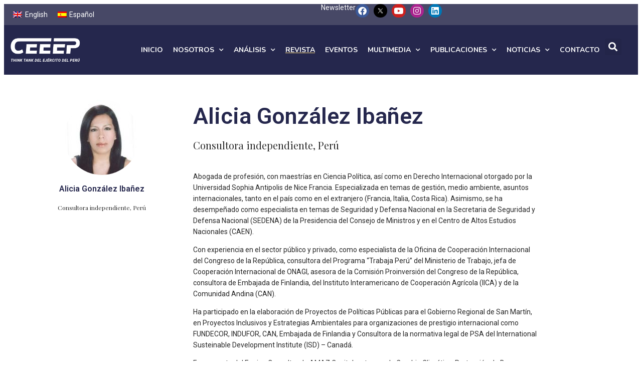

--- FILE ---
content_type: text/html; charset=UTF-8
request_url: https://ceeep.mil.pe/colaborador/alicia-gonzalez-ibanez/
body_size: 15966
content:
<!doctype html>
<html lang="es-ES">
<head>
	<meta charset="UTF-8">
	<meta name="viewport" content="width=device-width, initial-scale=1">
	<link rel="profile" href="https://gmpg.org/xfn/11">
	<title>Alicia González Ibañez &#8211; Centro de Estudios Estratégicos del Ejército del Perú</title>
<meta name='robots' content='max-image-preview:large' />
	<style>img:is([sizes="auto" i], [sizes^="auto," i]) { contain-intrinsic-size: 3000px 1500px }</style>
	<link rel="alternate" hreflang="en" href="https://ceeep.mil.pe/colaborador/alicia-gonzalez-ibanez/?lang=en" />
<link rel="alternate" hreflang="es" href="https://ceeep.mil.pe/colaborador/alicia-gonzalez-ibanez/" />
<link rel="alternate" hreflang="x-default" href="https://ceeep.mil.pe/colaborador/alicia-gonzalez-ibanez/" />
<link rel="alternate" type="application/rss+xml" title="Centro de Estudios Estratégicos del Ejército del Perú &raquo; Feed" href="https://ceeep.mil.pe/feed/" />
<link rel="alternate" type="application/rss+xml" title="Centro de Estudios Estratégicos del Ejército del Perú &raquo; Feed de los comentarios" href="https://ceeep.mil.pe/comments/feed/" />
<script>
window._wpemojiSettings = {"baseUrl":"https:\/\/s.w.org\/images\/core\/emoji\/15.0.3\/72x72\/","ext":".png","svgUrl":"https:\/\/s.w.org\/images\/core\/emoji\/15.0.3\/svg\/","svgExt":".svg","source":{"concatemoji":"https:\/\/ceeep.mil.pe\/wp-includes\/js\/wp-emoji-release.min.js?ver=6.7.4"}};
/*! This file is auto-generated */
!function(i,n){var o,s,e;function c(e){try{var t={supportTests:e,timestamp:(new Date).valueOf()};sessionStorage.setItem(o,JSON.stringify(t))}catch(e){}}function p(e,t,n){e.clearRect(0,0,e.canvas.width,e.canvas.height),e.fillText(t,0,0);var t=new Uint32Array(e.getImageData(0,0,e.canvas.width,e.canvas.height).data),r=(e.clearRect(0,0,e.canvas.width,e.canvas.height),e.fillText(n,0,0),new Uint32Array(e.getImageData(0,0,e.canvas.width,e.canvas.height).data));return t.every(function(e,t){return e===r[t]})}function u(e,t,n){switch(t){case"flag":return n(e,"\ud83c\udff3\ufe0f\u200d\u26a7\ufe0f","\ud83c\udff3\ufe0f\u200b\u26a7\ufe0f")?!1:!n(e,"\ud83c\uddfa\ud83c\uddf3","\ud83c\uddfa\u200b\ud83c\uddf3")&&!n(e,"\ud83c\udff4\udb40\udc67\udb40\udc62\udb40\udc65\udb40\udc6e\udb40\udc67\udb40\udc7f","\ud83c\udff4\u200b\udb40\udc67\u200b\udb40\udc62\u200b\udb40\udc65\u200b\udb40\udc6e\u200b\udb40\udc67\u200b\udb40\udc7f");case"emoji":return!n(e,"\ud83d\udc26\u200d\u2b1b","\ud83d\udc26\u200b\u2b1b")}return!1}function f(e,t,n){var r="undefined"!=typeof WorkerGlobalScope&&self instanceof WorkerGlobalScope?new OffscreenCanvas(300,150):i.createElement("canvas"),a=r.getContext("2d",{willReadFrequently:!0}),o=(a.textBaseline="top",a.font="600 32px Arial",{});return e.forEach(function(e){o[e]=t(a,e,n)}),o}function t(e){var t=i.createElement("script");t.src=e,t.defer=!0,i.head.appendChild(t)}"undefined"!=typeof Promise&&(o="wpEmojiSettingsSupports",s=["flag","emoji"],n.supports={everything:!0,everythingExceptFlag:!0},e=new Promise(function(e){i.addEventListener("DOMContentLoaded",e,{once:!0})}),new Promise(function(t){var n=function(){try{var e=JSON.parse(sessionStorage.getItem(o));if("object"==typeof e&&"number"==typeof e.timestamp&&(new Date).valueOf()<e.timestamp+604800&&"object"==typeof e.supportTests)return e.supportTests}catch(e){}return null}();if(!n){if("undefined"!=typeof Worker&&"undefined"!=typeof OffscreenCanvas&&"undefined"!=typeof URL&&URL.createObjectURL&&"undefined"!=typeof Blob)try{var e="postMessage("+f.toString()+"("+[JSON.stringify(s),u.toString(),p.toString()].join(",")+"));",r=new Blob([e],{type:"text/javascript"}),a=new Worker(URL.createObjectURL(r),{name:"wpTestEmojiSupports"});return void(a.onmessage=function(e){c(n=e.data),a.terminate(),t(n)})}catch(e){}c(n=f(s,u,p))}t(n)}).then(function(e){for(var t in e)n.supports[t]=e[t],n.supports.everything=n.supports.everything&&n.supports[t],"flag"!==t&&(n.supports.everythingExceptFlag=n.supports.everythingExceptFlag&&n.supports[t]);n.supports.everythingExceptFlag=n.supports.everythingExceptFlag&&!n.supports.flag,n.DOMReady=!1,n.readyCallback=function(){n.DOMReady=!0}}).then(function(){return e}).then(function(){var e;n.supports.everything||(n.readyCallback(),(e=n.source||{}).concatemoji?t(e.concatemoji):e.wpemoji&&e.twemoji&&(t(e.twemoji),t(e.wpemoji)))}))}((window,document),window._wpemojiSettings);
</script>
<style id='wp-emoji-styles-inline-css'>

	img.wp-smiley, img.emoji {
		display: inline !important;
		border: none !important;
		box-shadow: none !important;
		height: 1em !important;
		width: 1em !important;
		margin: 0 0.07em !important;
		vertical-align: -0.1em !important;
		background: none !important;
		padding: 0 !important;
	}
</style>
<link rel='stylesheet' id='wp-block-library-css' href='https://ceeep.mil.pe/wp-includes/css/dist/block-library/style.min.css?ver=6.7.4' media='all' />
<link rel='stylesheet' id='jet-engine-frontend-css' href='https://ceeep.mil.pe/wp-content/plugins/jet-engine/assets/css/frontend.css?ver=3.6.4.1' media='all' />
<style id='global-styles-inline-css'>
:root{--wp--preset--aspect-ratio--square: 1;--wp--preset--aspect-ratio--4-3: 4/3;--wp--preset--aspect-ratio--3-4: 3/4;--wp--preset--aspect-ratio--3-2: 3/2;--wp--preset--aspect-ratio--2-3: 2/3;--wp--preset--aspect-ratio--16-9: 16/9;--wp--preset--aspect-ratio--9-16: 9/16;--wp--preset--color--black: #000000;--wp--preset--color--cyan-bluish-gray: #abb8c3;--wp--preset--color--white: #ffffff;--wp--preset--color--pale-pink: #f78da7;--wp--preset--color--vivid-red: #cf2e2e;--wp--preset--color--luminous-vivid-orange: #ff6900;--wp--preset--color--luminous-vivid-amber: #fcb900;--wp--preset--color--light-green-cyan: #7bdcb5;--wp--preset--color--vivid-green-cyan: #00d084;--wp--preset--color--pale-cyan-blue: #8ed1fc;--wp--preset--color--vivid-cyan-blue: #0693e3;--wp--preset--color--vivid-purple: #9b51e0;--wp--preset--gradient--vivid-cyan-blue-to-vivid-purple: linear-gradient(135deg,rgba(6,147,227,1) 0%,rgb(155,81,224) 100%);--wp--preset--gradient--light-green-cyan-to-vivid-green-cyan: linear-gradient(135deg,rgb(122,220,180) 0%,rgb(0,208,130) 100%);--wp--preset--gradient--luminous-vivid-amber-to-luminous-vivid-orange: linear-gradient(135deg,rgba(252,185,0,1) 0%,rgba(255,105,0,1) 100%);--wp--preset--gradient--luminous-vivid-orange-to-vivid-red: linear-gradient(135deg,rgba(255,105,0,1) 0%,rgb(207,46,46) 100%);--wp--preset--gradient--very-light-gray-to-cyan-bluish-gray: linear-gradient(135deg,rgb(238,238,238) 0%,rgb(169,184,195) 100%);--wp--preset--gradient--cool-to-warm-spectrum: linear-gradient(135deg,rgb(74,234,220) 0%,rgb(151,120,209) 20%,rgb(207,42,186) 40%,rgb(238,44,130) 60%,rgb(251,105,98) 80%,rgb(254,248,76) 100%);--wp--preset--gradient--blush-light-purple: linear-gradient(135deg,rgb(255,206,236) 0%,rgb(152,150,240) 100%);--wp--preset--gradient--blush-bordeaux: linear-gradient(135deg,rgb(254,205,165) 0%,rgb(254,45,45) 50%,rgb(107,0,62) 100%);--wp--preset--gradient--luminous-dusk: linear-gradient(135deg,rgb(255,203,112) 0%,rgb(199,81,192) 50%,rgb(65,88,208) 100%);--wp--preset--gradient--pale-ocean: linear-gradient(135deg,rgb(255,245,203) 0%,rgb(182,227,212) 50%,rgb(51,167,181) 100%);--wp--preset--gradient--electric-grass: linear-gradient(135deg,rgb(202,248,128) 0%,rgb(113,206,126) 100%);--wp--preset--gradient--midnight: linear-gradient(135deg,rgb(2,3,129) 0%,rgb(40,116,252) 100%);--wp--preset--font-size--small: 13px;--wp--preset--font-size--medium: 20px;--wp--preset--font-size--large: 36px;--wp--preset--font-size--x-large: 42px;--wp--preset--spacing--20: 0.44rem;--wp--preset--spacing--30: 0.67rem;--wp--preset--spacing--40: 1rem;--wp--preset--spacing--50: 1.5rem;--wp--preset--spacing--60: 2.25rem;--wp--preset--spacing--70: 3.38rem;--wp--preset--spacing--80: 5.06rem;--wp--preset--shadow--natural: 6px 6px 9px rgba(0, 0, 0, 0.2);--wp--preset--shadow--deep: 12px 12px 50px rgba(0, 0, 0, 0.4);--wp--preset--shadow--sharp: 6px 6px 0px rgba(0, 0, 0, 0.2);--wp--preset--shadow--outlined: 6px 6px 0px -3px rgba(255, 255, 255, 1), 6px 6px rgba(0, 0, 0, 1);--wp--preset--shadow--crisp: 6px 6px 0px rgba(0, 0, 0, 1);}:root { --wp--style--global--content-size: 800px;--wp--style--global--wide-size: 1200px; }:where(body) { margin: 0; }.wp-site-blocks > .alignleft { float: left; margin-right: 2em; }.wp-site-blocks > .alignright { float: right; margin-left: 2em; }.wp-site-blocks > .aligncenter { justify-content: center; margin-left: auto; margin-right: auto; }:where(.wp-site-blocks) > * { margin-block-start: 24px; margin-block-end: 0; }:where(.wp-site-blocks) > :first-child { margin-block-start: 0; }:where(.wp-site-blocks) > :last-child { margin-block-end: 0; }:root { --wp--style--block-gap: 24px; }:root :where(.is-layout-flow) > :first-child{margin-block-start: 0;}:root :where(.is-layout-flow) > :last-child{margin-block-end: 0;}:root :where(.is-layout-flow) > *{margin-block-start: 24px;margin-block-end: 0;}:root :where(.is-layout-constrained) > :first-child{margin-block-start: 0;}:root :where(.is-layout-constrained) > :last-child{margin-block-end: 0;}:root :where(.is-layout-constrained) > *{margin-block-start: 24px;margin-block-end: 0;}:root :where(.is-layout-flex){gap: 24px;}:root :where(.is-layout-grid){gap: 24px;}.is-layout-flow > .alignleft{float: left;margin-inline-start: 0;margin-inline-end: 2em;}.is-layout-flow > .alignright{float: right;margin-inline-start: 2em;margin-inline-end: 0;}.is-layout-flow > .aligncenter{margin-left: auto !important;margin-right: auto !important;}.is-layout-constrained > .alignleft{float: left;margin-inline-start: 0;margin-inline-end: 2em;}.is-layout-constrained > .alignright{float: right;margin-inline-start: 2em;margin-inline-end: 0;}.is-layout-constrained > .aligncenter{margin-left: auto !important;margin-right: auto !important;}.is-layout-constrained > :where(:not(.alignleft):not(.alignright):not(.alignfull)){max-width: var(--wp--style--global--content-size);margin-left: auto !important;margin-right: auto !important;}.is-layout-constrained > .alignwide{max-width: var(--wp--style--global--wide-size);}body .is-layout-flex{display: flex;}.is-layout-flex{flex-wrap: wrap;align-items: center;}.is-layout-flex > :is(*, div){margin: 0;}body .is-layout-grid{display: grid;}.is-layout-grid > :is(*, div){margin: 0;}body{padding-top: 0px;padding-right: 0px;padding-bottom: 0px;padding-left: 0px;}a:where(:not(.wp-element-button)){text-decoration: underline;}:root :where(.wp-element-button, .wp-block-button__link){background-color: #32373c;border-width: 0;color: #fff;font-family: inherit;font-size: inherit;line-height: inherit;padding: calc(0.667em + 2px) calc(1.333em + 2px);text-decoration: none;}.has-black-color{color: var(--wp--preset--color--black) !important;}.has-cyan-bluish-gray-color{color: var(--wp--preset--color--cyan-bluish-gray) !important;}.has-white-color{color: var(--wp--preset--color--white) !important;}.has-pale-pink-color{color: var(--wp--preset--color--pale-pink) !important;}.has-vivid-red-color{color: var(--wp--preset--color--vivid-red) !important;}.has-luminous-vivid-orange-color{color: var(--wp--preset--color--luminous-vivid-orange) !important;}.has-luminous-vivid-amber-color{color: var(--wp--preset--color--luminous-vivid-amber) !important;}.has-light-green-cyan-color{color: var(--wp--preset--color--light-green-cyan) !important;}.has-vivid-green-cyan-color{color: var(--wp--preset--color--vivid-green-cyan) !important;}.has-pale-cyan-blue-color{color: var(--wp--preset--color--pale-cyan-blue) !important;}.has-vivid-cyan-blue-color{color: var(--wp--preset--color--vivid-cyan-blue) !important;}.has-vivid-purple-color{color: var(--wp--preset--color--vivid-purple) !important;}.has-black-background-color{background-color: var(--wp--preset--color--black) !important;}.has-cyan-bluish-gray-background-color{background-color: var(--wp--preset--color--cyan-bluish-gray) !important;}.has-white-background-color{background-color: var(--wp--preset--color--white) !important;}.has-pale-pink-background-color{background-color: var(--wp--preset--color--pale-pink) !important;}.has-vivid-red-background-color{background-color: var(--wp--preset--color--vivid-red) !important;}.has-luminous-vivid-orange-background-color{background-color: var(--wp--preset--color--luminous-vivid-orange) !important;}.has-luminous-vivid-amber-background-color{background-color: var(--wp--preset--color--luminous-vivid-amber) !important;}.has-light-green-cyan-background-color{background-color: var(--wp--preset--color--light-green-cyan) !important;}.has-vivid-green-cyan-background-color{background-color: var(--wp--preset--color--vivid-green-cyan) !important;}.has-pale-cyan-blue-background-color{background-color: var(--wp--preset--color--pale-cyan-blue) !important;}.has-vivid-cyan-blue-background-color{background-color: var(--wp--preset--color--vivid-cyan-blue) !important;}.has-vivid-purple-background-color{background-color: var(--wp--preset--color--vivid-purple) !important;}.has-black-border-color{border-color: var(--wp--preset--color--black) !important;}.has-cyan-bluish-gray-border-color{border-color: var(--wp--preset--color--cyan-bluish-gray) !important;}.has-white-border-color{border-color: var(--wp--preset--color--white) !important;}.has-pale-pink-border-color{border-color: var(--wp--preset--color--pale-pink) !important;}.has-vivid-red-border-color{border-color: var(--wp--preset--color--vivid-red) !important;}.has-luminous-vivid-orange-border-color{border-color: var(--wp--preset--color--luminous-vivid-orange) !important;}.has-luminous-vivid-amber-border-color{border-color: var(--wp--preset--color--luminous-vivid-amber) !important;}.has-light-green-cyan-border-color{border-color: var(--wp--preset--color--light-green-cyan) !important;}.has-vivid-green-cyan-border-color{border-color: var(--wp--preset--color--vivid-green-cyan) !important;}.has-pale-cyan-blue-border-color{border-color: var(--wp--preset--color--pale-cyan-blue) !important;}.has-vivid-cyan-blue-border-color{border-color: var(--wp--preset--color--vivid-cyan-blue) !important;}.has-vivid-purple-border-color{border-color: var(--wp--preset--color--vivid-purple) !important;}.has-vivid-cyan-blue-to-vivid-purple-gradient-background{background: var(--wp--preset--gradient--vivid-cyan-blue-to-vivid-purple) !important;}.has-light-green-cyan-to-vivid-green-cyan-gradient-background{background: var(--wp--preset--gradient--light-green-cyan-to-vivid-green-cyan) !important;}.has-luminous-vivid-amber-to-luminous-vivid-orange-gradient-background{background: var(--wp--preset--gradient--luminous-vivid-amber-to-luminous-vivid-orange) !important;}.has-luminous-vivid-orange-to-vivid-red-gradient-background{background: var(--wp--preset--gradient--luminous-vivid-orange-to-vivid-red) !important;}.has-very-light-gray-to-cyan-bluish-gray-gradient-background{background: var(--wp--preset--gradient--very-light-gray-to-cyan-bluish-gray) !important;}.has-cool-to-warm-spectrum-gradient-background{background: var(--wp--preset--gradient--cool-to-warm-spectrum) !important;}.has-blush-light-purple-gradient-background{background: var(--wp--preset--gradient--blush-light-purple) !important;}.has-blush-bordeaux-gradient-background{background: var(--wp--preset--gradient--blush-bordeaux) !important;}.has-luminous-dusk-gradient-background{background: var(--wp--preset--gradient--luminous-dusk) !important;}.has-pale-ocean-gradient-background{background: var(--wp--preset--gradient--pale-ocean) !important;}.has-electric-grass-gradient-background{background: var(--wp--preset--gradient--electric-grass) !important;}.has-midnight-gradient-background{background: var(--wp--preset--gradient--midnight) !important;}.has-small-font-size{font-size: var(--wp--preset--font-size--small) !important;}.has-medium-font-size{font-size: var(--wp--preset--font-size--medium) !important;}.has-large-font-size{font-size: var(--wp--preset--font-size--large) !important;}.has-x-large-font-size{font-size: var(--wp--preset--font-size--x-large) !important;}
:root :where(.wp-block-pullquote){font-size: 1.5em;line-height: 1.6;}
</style>
<link rel='stylesheet' id='wpml-legacy-horizontal-list-0-css' href='https://ceeep.mil.pe/wp-content/plugins/sitepress-multilingual-cms/templates/language-switchers/legacy-list-horizontal/style.min.css?ver=1' media='all' />
<link rel='stylesheet' id='elementor-frontend-css' href='https://ceeep.mil.pe/wp-content/plugins/elementor/assets/css/frontend.min.css?ver=3.27.6' media='all' />
<link rel='stylesheet' id='widget-heading-css' href='https://ceeep.mil.pe/wp-content/plugins/elementor/assets/css/widget-heading.min.css?ver=3.27.6' media='all' />
<link rel='stylesheet' id='widget-social-icons-css' href='https://ceeep.mil.pe/wp-content/plugins/elementor/assets/css/widget-social-icons.min.css?ver=3.27.6' media='all' />
<link rel='stylesheet' id='e-apple-webkit-css' href='https://ceeep.mil.pe/wp-content/plugins/elementor/assets/css/conditionals/apple-webkit.min.css?ver=3.27.6' media='all' />
<link rel='stylesheet' id='widget-image-css' href='https://ceeep.mil.pe/wp-content/plugins/elementor/assets/css/widget-image.min.css?ver=3.27.6' media='all' />
<link rel='stylesheet' id='widget-nav-menu-css' href='https://ceeep.mil.pe/wp-content/plugins/elementor-pro/assets/css/widget-nav-menu.min.css?ver=3.27.3' media='all' />
<link rel='stylesheet' id='widget-search-form-css' href='https://ceeep.mil.pe/wp-content/plugins/elementor-pro/assets/css/widget-search-form.min.css?ver=3.27.3' media='all' />
<link rel='stylesheet' id='elementor-icons-shared-0-css' href='https://ceeep.mil.pe/wp-content/plugins/elementor/assets/lib/font-awesome/css/fontawesome.min.css?ver=5.15.3' media='all' />
<link rel='stylesheet' id='elementor-icons-fa-solid-css' href='https://ceeep.mil.pe/wp-content/plugins/elementor/assets/lib/font-awesome/css/solid.min.css?ver=5.15.3' media='all' />
<link rel='stylesheet' id='widget-text-editor-css' href='https://ceeep.mil.pe/wp-content/plugins/elementor/assets/css/widget-text-editor.min.css?ver=3.27.6' media='all' />
<link rel='stylesheet' id='widget-form-css' href='https://ceeep.mil.pe/wp-content/plugins/elementor-pro/assets/css/widget-form.min.css?ver=3.27.3' media='all' />
<link rel='stylesheet' id='widget-spacer-css' href='https://ceeep.mil.pe/wp-content/plugins/elementor/assets/css/widget-spacer.min.css?ver=3.27.6' media='all' />
<link rel='stylesheet' id='widget-divider-css' href='https://ceeep.mil.pe/wp-content/plugins/elementor/assets/css/widget-divider.min.css?ver=3.27.6' media='all' />
<link rel='stylesheet' id='elementor-icons-css' href='https://ceeep.mil.pe/wp-content/plugins/elementor/assets/lib/eicons/css/elementor-icons.min.css?ver=5.35.0' media='all' />
<link rel='stylesheet' id='elementor-post-21481-css' href='https://ceeep.mil.pe/wp-content/uploads/elementor/css/post-21481.css?ver=1768725947' media='all' />
<link rel='stylesheet' id='namogo-icons-css' href='https://ceeep.mil.pe/wp-content/plugins/elementor-extras/assets/lib/nicons/css/nicons.css?ver=2.2.52' media='all' />
<link rel='stylesheet' id='elementor-extras-frontend-css' href='https://ceeep.mil.pe/wp-content/plugins/elementor-extras/assets/css/frontend.min.css?ver=2.2.52' media='all' />
<link rel='stylesheet' id='elementor-post-17070-css' href='https://ceeep.mil.pe/wp-content/uploads/elementor/css/post-17070.css?ver=1768725948' media='all' />
<link rel='stylesheet' id='elementor-post-17045-css' href='https://ceeep.mil.pe/wp-content/uploads/elementor/css/post-17045.css?ver=1768725948' media='all' />
<link rel='stylesheet' id='elementor-post-13827-css' href='https://ceeep.mil.pe/wp-content/uploads/elementor/css/post-13827.css?ver=1768726107' media='all' />
<link rel='stylesheet' id='elementor-post-26966-css' href='https://ceeep.mil.pe/wp-content/uploads/elementor/css/post-26966.css?ver=1768725976' media='all' />
<link rel='stylesheet' id='elementor-post-27233-css' href='https://ceeep.mil.pe/wp-content/uploads/elementor/css/post-27233.css?ver=1768725976' media='all' />
<link rel='stylesheet' id='google-fonts-1-css' href='https://fonts.googleapis.com/css?family=Nunito+Sans%3A100%2C100italic%2C200%2C200italic%2C300%2C300italic%2C400%2C400italic%2C500%2C500italic%2C600%2C600italic%2C700%2C700italic%2C800%2C800italic%2C900%2C900italic%7CPlayfair+Display%3A100%2C100italic%2C200%2C200italic%2C300%2C300italic%2C400%2C400italic%2C500%2C500italic%2C600%2C600italic%2C700%2C700italic%2C800%2C800italic%2C900%2C900italic%7CRoboto%3A100%2C100italic%2C200%2C200italic%2C300%2C300italic%2C400%2C400italic%2C500%2C500italic%2C600%2C600italic%2C700%2C700italic%2C800%2C800italic%2C900%2C900italic%7CNunito%3A100%2C100italic%2C200%2C200italic%2C300%2C300italic%2C400%2C400italic%2C500%2C500italic%2C600%2C600italic%2C700%2C700italic%2C800%2C800italic%2C900%2C900italic&#038;display=auto&#038;ver=6.7.4' media='all' />
<link rel='stylesheet' id='elementor-icons-fa-brands-css' href='https://ceeep.mil.pe/wp-content/plugins/elementor/assets/lib/font-awesome/css/brands.min.css?ver=5.15.3' media='all' />
<link rel="preconnect" href="https://fonts.gstatic.com/" crossorigin><script src="https://ceeep.mil.pe/wp-includes/js/jquery/jquery.min.js?ver=3.7.1" id="jquery-core-js"></script>
<script src="https://ceeep.mil.pe/wp-includes/js/jquery/jquery-migrate.min.js?ver=3.4.1" id="jquery-migrate-js"></script>
<link rel="https://api.w.org/" href="https://ceeep.mil.pe/wp-json/" /><link rel="alternate" title="JSON" type="application/json" href="https://ceeep.mil.pe/wp-json/wp/v2/colaborador/10664" /><link rel="EditURI" type="application/rsd+xml" title="RSD" href="https://ceeep.mil.pe/xmlrpc.php?rsd" />
<meta name="generator" content="WordPress 6.7.4" />
<link rel="canonical" href="https://ceeep.mil.pe/colaborador/alicia-gonzalez-ibanez/" />
<link rel='shortlink' href='https://ceeep.mil.pe/?p=10664' />
<link rel="alternate" title="oEmbed (JSON)" type="application/json+oembed" href="https://ceeep.mil.pe/wp-json/oembed/1.0/embed?url=https%3A%2F%2Fceeep.mil.pe%2Fcolaborador%2Falicia-gonzalez-ibanez%2F" />
<link rel="alternate" title="oEmbed (XML)" type="text/xml+oembed" href="https://ceeep.mil.pe/wp-json/oembed/1.0/embed?url=https%3A%2F%2Fceeep.mil.pe%2Fcolaborador%2Falicia-gonzalez-ibanez%2F&#038;format=xml" />
<meta name="generator" content="WPML ver:4.7.0 stt:1,2;" />
<meta name="generator" content="Elementor 3.27.6; features: additional_custom_breakpoints, e_element_cache; settings: css_print_method-external, google_font-enabled, font_display-auto">
			<style>
				.e-con.e-parent:nth-of-type(n+4):not(.e-lazyloaded):not(.e-no-lazyload),
				.e-con.e-parent:nth-of-type(n+4):not(.e-lazyloaded):not(.e-no-lazyload) * {
					background-image: none !important;
				}
				@media screen and (max-height: 1024px) {
					.e-con.e-parent:nth-of-type(n+3):not(.e-lazyloaded):not(.e-no-lazyload),
					.e-con.e-parent:nth-of-type(n+3):not(.e-lazyloaded):not(.e-no-lazyload) * {
						background-image: none !important;
					}
				}
				@media screen and (max-height: 640px) {
					.e-con.e-parent:nth-of-type(n+2):not(.e-lazyloaded):not(.e-no-lazyload),
					.e-con.e-parent:nth-of-type(n+2):not(.e-lazyloaded):not(.e-no-lazyload) * {
						background-image: none !important;
					}
				}
			</style>
			<link rel="icon" href="https://ceeep.mil.pe/wp-content/uploads/2021/03/cropped-ceeep-fav-2021-11-32x32.png" sizes="32x32" />
<link rel="icon" href="https://ceeep.mil.pe/wp-content/uploads/2021/03/cropped-ceeep-fav-2021-11-192x192.png" sizes="192x192" />
<link rel="apple-touch-icon" href="https://ceeep.mil.pe/wp-content/uploads/2021/03/cropped-ceeep-fav-2021-11-180x180.png" />
<meta name="msapplication-TileImage" content="https://ceeep.mil.pe/wp-content/uploads/2021/03/cropped-ceeep-fav-2021-11-270x270.png" />
</head>
<body class="colaborador-template-default single single-colaborador postid-10664 wp-embed-responsive theme-default elementor-default elementor-template-full-width elementor-kit-21481 elementor-page-13827">



		<div data-elementor-type="header" data-elementor-id="17070" class="elementor elementor-17070 elementor-location-header" data-elementor-post-type="elementor_library">
			<div class="elementor-element elementor-element-8467fe2 elementor-hidden-phone elementor-hidden-tablet e-flex e-con-boxed e-con e-parent" data-id="8467fe2" data-element_type="container" data-settings="{&quot;background_background&quot;:&quot;classic&quot;}">
					<div class="e-con-inner">
		<div class="elementor-element elementor-element-1f45161 e-con-full e-flex e-con e-child" data-id="1f45161" data-element_type="container">
				<div class="elementor-element elementor-element-3726275 elementor-widget elementor-widget-wpml-language-switcher" data-id="3726275" data-element_type="widget" data-widget_type="wpml-language-switcher.default">
				<div class="elementor-widget-container">
					<div class="wpml-elementor-ls">
<div class="wpml-ls-statics-shortcode_actions wpml-ls wpml-ls-legacy-list-horizontal">
	<ul><li class="wpml-ls-slot-shortcode_actions wpml-ls-item wpml-ls-item-en wpml-ls-first-item wpml-ls-item-legacy-list-horizontal">
				<a href="https://ceeep.mil.pe/colaborador/alicia-gonzalez-ibanez/?lang=en" class="wpml-ls-link">
                                                        <img
            class="wpml-ls-flag"
            src="https://ceeep.mil.pe/wp-content/plugins/sitepress-multilingual-cms/res/flags/en.png"
            alt=""
            width=18
            height=12
    /><span class="wpml-ls-native" lang="en">English</span></a>
			</li><li class="wpml-ls-slot-shortcode_actions wpml-ls-item wpml-ls-item-es wpml-ls-current-language wpml-ls-last-item wpml-ls-item-legacy-list-horizontal">
				<a href="https://ceeep.mil.pe/colaborador/alicia-gonzalez-ibanez/" class="wpml-ls-link">
                                                        <img
            class="wpml-ls-flag"
            src="https://ceeep.mil.pe/wp-content/plugins/sitepress-multilingual-cms/res/flags/es.png"
            alt=""
            width=18
            height=12
    /><span class="wpml-ls-native">Español</span></a>
			</li></ul>
</div>
</div>				</div>
				</div>
				</div>
		<div class="elementor-element elementor-element-d0cc7df elementor-hidden-phone e-con-full e-flex e-con e-child" data-id="d0cc7df" data-element_type="container">
				<div class="elementor-element elementor-element-bb4626b elementor-widget elementor-widget-heading" data-id="bb4626b" data-element_type="widget" data-widget_type="heading.default">
				<div class="elementor-widget-container">
					<div class="elementor-heading-title elementor-size-default"><a href="https://ceeep.mil.pe/multimedia/newsletter/">Newsletter</a></div>				</div>
				</div>
				<div class="elementor-element elementor-element-86c855d e-grid-align-right elementor-shape-circle elementor-grid-0 elementor-widget elementor-widget-social-icons" data-id="86c855d" data-element_type="widget" data-widget_type="social-icons.default">
				<div class="elementor-widget-container">
							<div class="elementor-social-icons-wrapper elementor-grid">
							<span class="elementor-grid-item">
					<a class="elementor-icon elementor-social-icon elementor-social-icon-facebook elementor-repeater-item-2dd29a6" href="https://www.facebook.com/ceeeperu" target="_blank">
						<span class="elementor-screen-only">Facebook</span>
						<i class="fab fa-facebook"></i>					</a>
				</span>
							<span class="elementor-grid-item">
					<a class="elementor-icon elementor-social-icon elementor-social-icon- elementor-repeater-item-ee6c749" href="https://twitter.com/ceeeperu" target="_blank">
						<span class="elementor-screen-only"></span>
						<svg xmlns:svg="http://www.w3.org/2000/svg" xmlns="http://www.w3.org/2000/svg" xmlns:xlink="http://www.w3.org/1999/xlink" id="svg5" x="0px" y="0px" viewBox="0 0 1668.56 1221.19" style="enable-background:new 0 0 1668.56 1221.19;" xml:space="preserve"><g id="layer1" transform="translate(52.390088,-25.058597)">	<path id="path1009" d="M283.94,167.31l386.39,516.64L281.5,1104h87.51l340.42-367.76L984.48,1104h297.8L874.15,558.3l361.92-390.99   h-87.51l-313.51,338.7l-253.31-338.7H283.94z M412.63,231.77h136.81l604.13,807.76h-136.81L412.63,231.77z"></path></g></svg>					</a>
				</span>
							<span class="elementor-grid-item">
					<a class="elementor-icon elementor-social-icon elementor-social-icon-youtube elementor-repeater-item-3da631f" href="https://www.youtube.com/channel/UCfAxBqJ7hc1Kl6_2IcYFxCQ" target="_blank">
						<span class="elementor-screen-only">Youtube</span>
						<i class="fab fa-youtube"></i>					</a>
				</span>
							<span class="elementor-grid-item">
					<a class="elementor-icon elementor-social-icon elementor-social-icon-instagram elementor-repeater-item-f8d7082" href="https://www.instagram.com/ceeeperu/" target="_blank">
						<span class="elementor-screen-only">Instagram</span>
						<i class="fab fa-instagram"></i>					</a>
				</span>
							<span class="elementor-grid-item">
					<a class="elementor-icon elementor-social-icon elementor-social-icon-linkedin elementor-repeater-item-1114999" href="https://www.linkedin.com/company/ceeeperu" target="_blank">
						<span class="elementor-screen-only">Linkedin</span>
						<i class="fab fa-linkedin"></i>					</a>
				</span>
					</div>
						</div>
				</div>
				</div>
					</div>
				</div>
		<div class="elementor-element elementor-element-a36ae55 e-flex e-con-boxed e-con e-parent" data-id="a36ae55" data-element_type="container" data-settings="{&quot;background_background&quot;:&quot;classic&quot;}">
					<div class="e-con-inner">
		<div class="elementor-element elementor-element-3067859 e-con-full e-flex e-con e-child" data-id="3067859" data-element_type="container">
				<div class="elementor-element elementor-element-0c6f733 elementor-widget elementor-widget-image" data-id="0c6f733" data-element_type="widget" data-widget_type="image.default">
				<div class="elementor-widget-container">
																<a href="https://ceeep.mil.pe/">
							<img fetchpriority="high" width="500" height="169" src="https://ceeep.mil.pe/wp-content/uploads/2021/02/logo-ceeep-blanco.png" class="attachment-full size-full wp-image-16251" alt="" srcset="https://ceeep.mil.pe/wp-content/uploads/2021/02/logo-ceeep-blanco.png 500w, https://ceeep.mil.pe/wp-content/uploads/2021/02/logo-ceeep-blanco-300x101.png 300w" sizes="(max-width: 500px) 100vw, 500px" />								</a>
															</div>
				</div>
				</div>
		<div class="elementor-element elementor-element-7f3cac8 elementor-hidden-desktop e-con-full e-flex e-con e-child" data-id="7f3cac8" data-element_type="container">
				<div class="elementor-element elementor-element-435e6e6 elementor-hidden-desktop elementor-widget elementor-widget-wpml-language-switcher" data-id="435e6e6" data-element_type="widget" data-widget_type="wpml-language-switcher.default">
				<div class="elementor-widget-container">
					<div class="wpml-elementor-ls">
<div class="wpml-ls-statics-shortcode_actions wpml-ls wpml-ls-legacy-list-horizontal">
	<ul><li class="wpml-ls-slot-shortcode_actions wpml-ls-item wpml-ls-item-en wpml-ls-first-item wpml-ls-item-legacy-list-horizontal">
				<a href="https://ceeep.mil.pe/colaborador/alicia-gonzalez-ibanez/?lang=en" class="wpml-ls-link">
                                                        <img
            class="wpml-ls-flag"
            src="https://ceeep.mil.pe/wp-content/plugins/sitepress-multilingual-cms/res/flags/en.png"
            alt="Inglés"
            width=18
            height=12
    /></a>
			</li><li class="wpml-ls-slot-shortcode_actions wpml-ls-item wpml-ls-item-es wpml-ls-current-language wpml-ls-last-item wpml-ls-item-legacy-list-horizontal">
				<a href="https://ceeep.mil.pe/colaborador/alicia-gonzalez-ibanez/" class="wpml-ls-link">
                                                        <img
            class="wpml-ls-flag"
            src="https://ceeep.mil.pe/wp-content/plugins/sitepress-multilingual-cms/res/flags/es.png"
            alt="Español"
            width=18
            height=12
    /></a>
			</li></ul>
</div>
</div>				</div>
				</div>
				</div>
		<div class="elementor-element elementor-element-67262cb e-con-full e-flex e-con e-child" data-id="67262cb" data-element_type="container">
				<div class="elementor-element elementor-element-f72d51a elementor-nav-menu__align-end elementor-nav-menu--stretch elementor-nav-menu--dropdown-tablet elementor-nav-menu__text-align-aside elementor-nav-menu--toggle elementor-nav-menu--burger elementor-widget elementor-widget-nav-menu" data-id="f72d51a" data-element_type="widget" data-settings="{&quot;full_width&quot;:&quot;stretch&quot;,&quot;submenu_icon&quot;:{&quot;value&quot;:&quot;&lt;i class=\&quot;fas fa-chevron-down\&quot;&gt;&lt;\/i&gt;&quot;,&quot;library&quot;:&quot;fa-solid&quot;},&quot;layout&quot;:&quot;horizontal&quot;,&quot;toggle&quot;:&quot;burger&quot;}" data-widget_type="nav-menu.default">
				<div class="elementor-widget-container">
								<nav aria-label="Menu" class="elementor-nav-menu--main elementor-nav-menu__container elementor-nav-menu--layout-horizontal e--pointer-none">
				<ul id="menu-1-f72d51a" class="elementor-nav-menu"><li class="menu-item menu-item-type-post_type menu-item-object-page menu-item-home menu-item-17057"><a href="https://ceeep.mil.pe/" class="elementor-item">Inicio</a></li>
<li class="menu-item menu-item-type-custom menu-item-object-custom menu-item-has-children menu-item-14516"><a href="#" class="elementor-item elementor-item-anchor">Nosotros</a>
<ul class="sub-menu elementor-nav-menu--dropdown">
	<li class="menu-item menu-item-type-post_type menu-item-object-page menu-item-15025"><a href="https://ceeep.mil.pe/bienvenida/" class="elementor-sub-item">Bienvenida</a></li>
	<li class="menu-item menu-item-type-post_type menu-item-object-page menu-item-15724"><a href="https://ceeep.mil.pe/quienes-somos/" class="elementor-sub-item">Quiénes somos</a></li>
	<li class="menu-item menu-item-type-post_type menu-item-object-page menu-item-16545"><a href="https://ceeep.mil.pe/que-hacemos/" class="elementor-sub-item">Qué hacemos</a></li>
	<li class="menu-item menu-item-type-post_type menu-item-object-page menu-item-15027"><a href="https://ceeep.mil.pe/areas-de-investigacion/" class="elementor-sub-item">Áreas de Investigación</a></li>
	<li class="menu-item menu-item-type-post_type menu-item-object-page menu-item-15039"><a href="https://ceeep.mil.pe/instituciones-asociadas/" class="elementor-sub-item">Instituciones asociadas</a></li>
	<li class="menu-item menu-item-type-post_type menu-item-object-page menu-item-15842"><a href="https://ceeep.mil.pe/luis-edgardo-mercado-jarrin/" class="elementor-sub-item">Mercado Jarrín</a></li>
</ul>
</li>
<li class="menu-item menu-item-type-custom menu-item-object-custom menu-item-has-children menu-item-4398"><a href="#" class="elementor-item elementor-item-anchor">Análisis</a>
<ul class="sub-menu elementor-nav-menu--dropdown">
	<li class="menu-item menu-item-type-custom menu-item-object-custom menu-item-19579"><a target="_blank" href="https://revistas.ceeep.mil.pe/" class="elementor-sub-item">Revista académica</a></li>
	<li class="menu-item menu-item-type-post_type menu-item-object-page menu-item-15033"><a href="https://ceeep.mil.pe/analisis/" class="elementor-sub-item">Análisis</a></li>
	<li class="menu-item menu-item-type-post_type menu-item-object-page menu-item-15034"><a href="https://ceeep.mil.pe/publicaciones/" class="elementor-sub-item">Publicaciones</a></li>
	<li class="menu-item menu-item-type-post_type menu-item-object-page menu-item-16552"><a href="https://ceeep.mil.pe/investigacion/" class="elementor-sub-item">Investigación</a></li>
	<li class="menu-item menu-item-type-custom menu-item-object-custom menu-item-15042"><a href="https://ceeep.mil.pe/colaborador/" class="elementor-sub-item">Colaboradores</a></li>
	<li class="menu-item menu-item-type-post_type menu-item-object-page menu-item-16611"><a href="https://ceeep.mil.pe/pautas-de-publicacion/" class="elementor-sub-item">Pautas de publicación</a></li>
</ul>
</li>
<li class="menu-item menu-item-type-custom menu-item-object-custom menu-item-27169"><a target="_blank" href="https://revistas.ceeep.mil.pe/" class="elementor-item">Revista</a></li>
<li class="menu-item menu-item-type-post_type menu-item-object-page menu-item-15077"><a href="https://ceeep.mil.pe/eventos/" class="elementor-item">Eventos</a></li>
<li class="menu-item menu-item-type-post_type menu-item-object-page menu-item-has-children menu-item-15028"><a href="https://ceeep.mil.pe/multimedia/" class="elementor-item">Multimedia</a>
<ul class="sub-menu elementor-nav-menu--dropdown">
	<li class="menu-item menu-item-type-post_type menu-item-object-page menu-item-15031"><a href="https://ceeep.mil.pe/multimedia/podcasts/" class="elementor-sub-item">Podcast</a></li>
	<li class="menu-item menu-item-type-post_type menu-item-object-page menu-item-15030"><a href="https://ceeep.mil.pe/multimedia/videos/" class="elementor-sub-item">Videos</a></li>
	<li class="menu-item menu-item-type-post_type menu-item-object-page menu-item-15029"><a href="https://ceeep.mil.pe/multimedia/newsletter/" class="elementor-sub-item">Newsletter</a></li>
</ul>
</li>
<li class="menu-item menu-item-type-custom menu-item-object-custom menu-item-has-children menu-item-26228"><a href="https://ceeep.mil.pe/publicaciones/" class="elementor-item">Publicaciones</a>
<ul class="sub-menu elementor-nav-menu--dropdown">
	<li class="menu-item menu-item-type-custom menu-item-object-custom menu-item-26660"><a href="https://ceeep.mil.pe/publicaciones/?jsf=jet-engine&#038;tax=tipo-de-publicacion:219" class="elementor-sub-item">Publicaciones propias</a></li>
	<li class="menu-item menu-item-type-custom menu-item-object-custom menu-item-26656"><a href="https://ceeep.mil.pe/publicaciones/?jsf=jet-engine&#038;tax=tipo-de-publicacion:220" class="elementor-sub-item">Publicaciones de interés</a></li>
	<li class="menu-item menu-item-type-custom menu-item-object-custom menu-item-26661"><a href="https://ceeep.mil.pe/publicaciones/?jsf=jet-engine&#038;tax=tipo-de-publicacion:221" class="elementor-sub-item">Biblioteca</a></li>
</ul>
</li>
<li class="menu-item menu-item-type-custom menu-item-object-custom menu-item-has-children menu-item-13111"><a href="#" class="elementor-item elementor-item-anchor">Noticias</a>
<ul class="sub-menu elementor-nav-menu--dropdown">
	<li class="menu-item menu-item-type-post_type menu-item-object-page menu-item-15032"><a href="https://ceeep.mil.pe/resumen-de-noticias/" class="elementor-sub-item">Resumen de noticias RESDAL</a></li>
</ul>
</li>
<li class="menu-item menu-item-type-post_type menu-item-object-page menu-item-16710"><a href="https://ceeep.mil.pe/contacto/" class="elementor-item">Contacto</a></li>
</ul>			</nav>
					<div class="elementor-menu-toggle" role="button" tabindex="0" aria-label="Menu Toggle" aria-expanded="false">
			<i aria-hidden="true" role="presentation" class="elementor-menu-toggle__icon--open eicon-menu-bar"></i><i aria-hidden="true" role="presentation" class="elementor-menu-toggle__icon--close eicon-close"></i>		</div>
					<nav class="elementor-nav-menu--dropdown elementor-nav-menu__container" aria-hidden="true">
				<ul id="menu-2-f72d51a" class="elementor-nav-menu"><li class="menu-item menu-item-type-post_type menu-item-object-page menu-item-home menu-item-17057"><a href="https://ceeep.mil.pe/" class="elementor-item" tabindex="-1">Inicio</a></li>
<li class="menu-item menu-item-type-custom menu-item-object-custom menu-item-has-children menu-item-14516"><a href="#" class="elementor-item elementor-item-anchor" tabindex="-1">Nosotros</a>
<ul class="sub-menu elementor-nav-menu--dropdown">
	<li class="menu-item menu-item-type-post_type menu-item-object-page menu-item-15025"><a href="https://ceeep.mil.pe/bienvenida/" class="elementor-sub-item" tabindex="-1">Bienvenida</a></li>
	<li class="menu-item menu-item-type-post_type menu-item-object-page menu-item-15724"><a href="https://ceeep.mil.pe/quienes-somos/" class="elementor-sub-item" tabindex="-1">Quiénes somos</a></li>
	<li class="menu-item menu-item-type-post_type menu-item-object-page menu-item-16545"><a href="https://ceeep.mil.pe/que-hacemos/" class="elementor-sub-item" tabindex="-1">Qué hacemos</a></li>
	<li class="menu-item menu-item-type-post_type menu-item-object-page menu-item-15027"><a href="https://ceeep.mil.pe/areas-de-investigacion/" class="elementor-sub-item" tabindex="-1">Áreas de Investigación</a></li>
	<li class="menu-item menu-item-type-post_type menu-item-object-page menu-item-15039"><a href="https://ceeep.mil.pe/instituciones-asociadas/" class="elementor-sub-item" tabindex="-1">Instituciones asociadas</a></li>
	<li class="menu-item menu-item-type-post_type menu-item-object-page menu-item-15842"><a href="https://ceeep.mil.pe/luis-edgardo-mercado-jarrin/" class="elementor-sub-item" tabindex="-1">Mercado Jarrín</a></li>
</ul>
</li>
<li class="menu-item menu-item-type-custom menu-item-object-custom menu-item-has-children menu-item-4398"><a href="#" class="elementor-item elementor-item-anchor" tabindex="-1">Análisis</a>
<ul class="sub-menu elementor-nav-menu--dropdown">
	<li class="menu-item menu-item-type-custom menu-item-object-custom menu-item-19579"><a target="_blank" href="https://revistas.ceeep.mil.pe/" class="elementor-sub-item" tabindex="-1">Revista académica</a></li>
	<li class="menu-item menu-item-type-post_type menu-item-object-page menu-item-15033"><a href="https://ceeep.mil.pe/analisis/" class="elementor-sub-item" tabindex="-1">Análisis</a></li>
	<li class="menu-item menu-item-type-post_type menu-item-object-page menu-item-15034"><a href="https://ceeep.mil.pe/publicaciones/" class="elementor-sub-item" tabindex="-1">Publicaciones</a></li>
	<li class="menu-item menu-item-type-post_type menu-item-object-page menu-item-16552"><a href="https://ceeep.mil.pe/investigacion/" class="elementor-sub-item" tabindex="-1">Investigación</a></li>
	<li class="menu-item menu-item-type-custom menu-item-object-custom menu-item-15042"><a href="https://ceeep.mil.pe/colaborador/" class="elementor-sub-item" tabindex="-1">Colaboradores</a></li>
	<li class="menu-item menu-item-type-post_type menu-item-object-page menu-item-16611"><a href="https://ceeep.mil.pe/pautas-de-publicacion/" class="elementor-sub-item" tabindex="-1">Pautas de publicación</a></li>
</ul>
</li>
<li class="menu-item menu-item-type-custom menu-item-object-custom menu-item-27169"><a target="_blank" href="https://revistas.ceeep.mil.pe/" class="elementor-item" tabindex="-1">Revista</a></li>
<li class="menu-item menu-item-type-post_type menu-item-object-page menu-item-15077"><a href="https://ceeep.mil.pe/eventos/" class="elementor-item" tabindex="-1">Eventos</a></li>
<li class="menu-item menu-item-type-post_type menu-item-object-page menu-item-has-children menu-item-15028"><a href="https://ceeep.mil.pe/multimedia/" class="elementor-item" tabindex="-1">Multimedia</a>
<ul class="sub-menu elementor-nav-menu--dropdown">
	<li class="menu-item menu-item-type-post_type menu-item-object-page menu-item-15031"><a href="https://ceeep.mil.pe/multimedia/podcasts/" class="elementor-sub-item" tabindex="-1">Podcast</a></li>
	<li class="menu-item menu-item-type-post_type menu-item-object-page menu-item-15030"><a href="https://ceeep.mil.pe/multimedia/videos/" class="elementor-sub-item" tabindex="-1">Videos</a></li>
	<li class="menu-item menu-item-type-post_type menu-item-object-page menu-item-15029"><a href="https://ceeep.mil.pe/multimedia/newsletter/" class="elementor-sub-item" tabindex="-1">Newsletter</a></li>
</ul>
</li>
<li class="menu-item menu-item-type-custom menu-item-object-custom menu-item-has-children menu-item-26228"><a href="https://ceeep.mil.pe/publicaciones/" class="elementor-item" tabindex="-1">Publicaciones</a>
<ul class="sub-menu elementor-nav-menu--dropdown">
	<li class="menu-item menu-item-type-custom menu-item-object-custom menu-item-26660"><a href="https://ceeep.mil.pe/publicaciones/?jsf=jet-engine&#038;tax=tipo-de-publicacion:219" class="elementor-sub-item" tabindex="-1">Publicaciones propias</a></li>
	<li class="menu-item menu-item-type-custom menu-item-object-custom menu-item-26656"><a href="https://ceeep.mil.pe/publicaciones/?jsf=jet-engine&#038;tax=tipo-de-publicacion:220" class="elementor-sub-item" tabindex="-1">Publicaciones de interés</a></li>
	<li class="menu-item menu-item-type-custom menu-item-object-custom menu-item-26661"><a href="https://ceeep.mil.pe/publicaciones/?jsf=jet-engine&#038;tax=tipo-de-publicacion:221" class="elementor-sub-item" tabindex="-1">Biblioteca</a></li>
</ul>
</li>
<li class="menu-item menu-item-type-custom menu-item-object-custom menu-item-has-children menu-item-13111"><a href="#" class="elementor-item elementor-item-anchor" tabindex="-1">Noticias</a>
<ul class="sub-menu elementor-nav-menu--dropdown">
	<li class="menu-item menu-item-type-post_type menu-item-object-page menu-item-15032"><a href="https://ceeep.mil.pe/resumen-de-noticias/" class="elementor-sub-item" tabindex="-1">Resumen de noticias RESDAL</a></li>
</ul>
</li>
<li class="menu-item menu-item-type-post_type menu-item-object-page menu-item-16710"><a href="https://ceeep.mil.pe/contacto/" class="elementor-item" tabindex="-1">Contacto</a></li>
</ul>			</nav>
						</div>
				</div>
				<div class="elementor-element elementor-element-8251a42 elementor-search-form--skin-full_screen elementor-widget elementor-widget-search-form" data-id="8251a42" data-element_type="widget" data-settings="{&quot;skin&quot;:&quot;full_screen&quot;}" data-widget_type="search-form.default">
				<div class="elementor-widget-container">
							<search role="search">
			<form class="elementor-search-form" action="https://ceeep.mil.pe" method="get">
												<div class="elementor-search-form__toggle" role="button" tabindex="0" aria-label="Search">
					<i aria-hidden="true" class="fas fa-search"></i>				</div>
								<div class="elementor-search-form__container">
					<label class="elementor-screen-only" for="elementor-search-form-8251a42">Search</label>

					
					<input id="elementor-search-form-8251a42" placeholder="Buscar..." class="elementor-search-form__input" type="search" name="s" value="">
					<input type='hidden' name='lang' value='es' />
					
										<div class="dialog-lightbox-close-button dialog-close-button" role="button" tabindex="0" aria-label="Close this search box.">
						<i aria-hidden="true" class="eicon-close"></i>					</div>
									</div>
			</form>
		</search>
						</div>
				</div>
				</div>
					</div>
				</div>
				</div>
				<div data-elementor-type="single-post" data-elementor-id="13827" class="elementor elementor-13827 elementor-location-single post-10664 colaborador type-colaborador status-publish has-post-thumbnail hentry category-sin-archivo" data-elementor-post-type="elementor_library">
					<section class="elementor-section elementor-top-section elementor-element elementor-element-c1b095f elementor-section-boxed elementor-section-height-default elementor-section-height-default" data-id="c1b095f" data-element_type="section">
						<div class="elementor-container elementor-column-gap-wide">
					<div class="elementor-column elementor-col-33 elementor-top-column elementor-element elementor-element-90e94bf" data-id="90e94bf" data-element_type="column" data-settings="{&quot;background_background&quot;:&quot;classic&quot;}">
			<div class="elementor-widget-wrap elementor-element-populated">
						<div class="elementor-element elementor-element-9a265a9 elementor-widget elementor-widget-theme-post-featured-image elementor-widget-image" data-id="9a265a9" data-element_type="widget" data-widget_type="theme-post-featured-image.default">
				<div class="elementor-widget-container">
															<img width="150" height="150" src="https://ceeep.mil.pe/wp-content/uploads/2019/10/Alicia-Gonzales-150x150.jpg" class="attachment-thumbnail size-thumbnail wp-image-10166" alt="" />															</div>
				</div>
				<div class="elementor-element elementor-element-6a56536 elementor-hidden-phone elementor-widget elementor-widget-theme-post-title elementor-page-title elementor-widget-heading" data-id="6a56536" data-element_type="widget" data-widget_type="theme-post-title.default">
				<div class="elementor-widget-container">
					<h1 class="elementor-heading-title elementor-size-default">Alicia González Ibañez</h1>				</div>
				</div>
				<div class="elementor-element elementor-element-a89c5f2 elementor-hidden-phone elementor-widget elementor-widget-text-editor" data-id="a89c5f2" data-element_type="widget" data-widget_type="text-editor.default">
				<div class="elementor-widget-container">
									Consultora independiente, Perú								</div>
				</div>
					</div>
		</div>
				<div class="elementor-column elementor-col-66 elementor-top-column elementor-element elementor-element-41f4be2" data-id="41f4be2" data-element_type="column">
			<div class="elementor-widget-wrap elementor-element-populated">
						<section class="elementor-section elementor-inner-section elementor-element elementor-element-6acf19b elementor-section-boxed elementor-section-height-default elementor-section-height-default" data-id="6acf19b" data-element_type="section">
						<div class="elementor-container elementor-column-gap-default">
					<div class="elementor-column elementor-col-100 elementor-inner-column elementor-element elementor-element-6b45b2e" data-id="6b45b2e" data-element_type="column">
			<div class="elementor-widget-wrap elementor-element-populated">
						<div class="elementor-element elementor-element-7a7030c elementor-widget elementor-widget-theme-post-title elementor-page-title elementor-widget-heading" data-id="7a7030c" data-element_type="widget" data-widget_type="theme-post-title.default">
				<div class="elementor-widget-container">
					<h1 class="elementor-heading-title elementor-size-default">Alicia González Ibañez</h1>				</div>
				</div>
				<div class="elementor-element elementor-element-7d255c8 elementor-widget elementor-widget-theme-post-excerpt" data-id="7d255c8" data-element_type="widget" data-widget_type="theme-post-excerpt.default">
				<div class="elementor-widget-container">
					Consultora independiente, Perú				</div>
				</div>
				<div class="elementor-element elementor-element-945dfa6 elementor-widget elementor-widget-text-editor" data-id="945dfa6" data-element_type="widget" data-widget_type="text-editor.default">
				<div class="elementor-widget-container">
									<p>Abogada de profesión, con maestrías en Ciencia Política, así como en Derecho Internacional otorgado por la Universidad Sophia Antipolis de Nice Francia. Especializada en temas de gestión, medio ambiente, asuntos internacionales, tanto en el país como en el extranjero (Francia, Italia, Costa Rica). Asimismo, se ha desempeñado como especialista en temas de Seguridad y Defensa Nacional en la Secretaria de Seguridad y Defensa Nacional (SEDENA) de la Presidencia del Consejo de Ministros y en el Centro de Altos Estudios Nacionales (CAEN).</p>
<p>Con experiencia en el sector público y privado, como especialista de la Oficina de Cooperación Internacional del Congreso de la República, consultora del Programa “Trabaja Perú” del Ministerio de Trabajo, jefa de Cooperación Internacional de ONAGI, asesora de la Comisión Proinversión del Congreso de la República, consultora de Embajada de Finlandia, del Instituto Interamericano de Cooperación Agrícola (IICA) y de la Comunidad Andina (CAN).</p>
<p>Ha participado en la elaboración de Proyectos de Políticas Públicas para el Gobierno Regional de San Martín, en Proyectos Inclusivos y Estrategias Ambientales para organizaciones de prestigio internacional como FUNDECOR, INDUFOR, CAN, Embajada de Finlandia y Consultora de la normativa legal de PSA del International Susteinable Development Institute (ISD) – Canadá.</p>
<p>Forma parte del Equipo Consultor de AMAZ Capital en temas de Cambio Climático, Protección de Bosques e Iniciativas REDD y ha participado como Conferencista en el CAEN y en la Dirección de Prevención e Investigación de la Fuerza Aérea del Perú en temas sobre Cambio Climático y Seguridad Nacional.</p>
<p>Ha sido miembro del equipo de Perú Bosques financiado por USAID para el Proyecto Red óptima de Puestos de Control Forestal. Ha trabajado como consultora de la SEDENA – PCM en temas de Cambio Climático y Seguridad.</p>
<p>Se ha desempeñado como Jefa de Cooperación de la Oficina Nacional de Gobierno Interior y se encuentra cursando el cuarto semestre del Doctorado de Gobierno y Política Pública del Instituto de Gobierno de la Universidad San Martín de Porres (UPSMP), con el tema de tesis aprobado denominado “Efectos del cambio climático como amenaza a la Seguridad Nacional”, con énfasis en el enfoque de seguridad multidimensional y en el nuevo rol de la Defensa Nacional en la protección del ambiente.</p>
								</div>
				</div>
				<div class="elementor-element elementor-element-771574c elementor-widget-divider--view-line elementor-widget elementor-widget-divider" data-id="771574c" data-element_type="widget" data-widget_type="divider.default">
				<div class="elementor-widget-container">
							<div class="elementor-divider">
			<span class="elementor-divider-separator">
						</span>
		</div>
						</div>
				</div>
				<div class="elementor-element elementor-element-f7f5e19 elementor-widget elementor-widget-heading" data-id="f7f5e19" data-element_type="widget" data-widget_type="heading.default">
				<div class="elementor-widget-container">
					<h2 class="elementor-heading-title elementor-size-default">Áreas de Interés</h2>				</div>
				</div>
				<div class="elementor-element elementor-element-170e0e5 elementor-widget elementor-widget-text-editor" data-id="170e0e5" data-element_type="widget" data-widget_type="text-editor.default">
				<div class="elementor-widget-container">
									<ul>
<li>Seguridad</li>
<li>Defensa Nacional</li>
<li>Activos Críticos Nacionales</li>
</ul>
								</div>
				</div>
					</div>
		</div>
					</div>
		</section>
				<section class="elementor-section elementor-inner-section elementor-element elementor-element-4d32a82 elementor-section-boxed elementor-section-height-default elementor-section-height-default" data-id="4d32a82" data-element_type="section">
						<div class="elementor-container elementor-column-gap-default">
					<div class="elementor-column elementor-col-100 elementor-inner-column elementor-element elementor-element-8e35c97" data-id="8e35c97" data-element_type="column">
			<div class="elementor-widget-wrap elementor-element-populated">
						<div class="elementor-element elementor-element-130143a elementor-widget-divider--view-line elementor-widget elementor-widget-divider" data-id="130143a" data-element_type="widget" data-widget_type="divider.default">
				<div class="elementor-widget-container">
							<div class="elementor-divider">
			<span class="elementor-divider-separator">
						</span>
		</div>
						</div>
				</div>
				<div class="elementor-element elementor-element-2e8e55b elementor-widget elementor-widget-heading" data-id="2e8e55b" data-element_type="widget" data-widget_type="heading.default">
				<div class="elementor-widget-container">
					<h2 class="elementor-heading-title elementor-size-default">Últimos análisis</h2>				</div>
				</div>
					</div>
		</div>
					</div>
		</section>
				<div class="elementor-element elementor-element-5373dc3 elementor-widget elementor-widget-jet-listing-grid" data-id="5373dc3" data-element_type="widget" data-settings="{&quot;columns&quot;:&quot;2&quot;,&quot;columns_tablet&quot;:&quot;1&quot;,&quot;columns_mobile&quot;:&quot;1&quot;}" data-widget_type="jet-listing-grid.default">
				<div class="elementor-widget-container">
					<div class="jet-listing-grid jet-listing"><div class="jet-listing-grid__items grid-col-desk-2 grid-col-tablet-1 grid-col-mobile-1 jet-listing-grid--26966" data-queried-id="10664|WP_Post" data-nav="{&quot;enabled&quot;:true,&quot;type&quot;:&quot;scroll&quot;,&quot;more_el&quot;:null,&quot;query&quot;:{&quot;query_id&quot;:4},&quot;widget_settings&quot;:{&quot;lisitng_id&quot;:26966,&quot;posts_num&quot;:10,&quot;columns&quot;:2,&quot;columns_tablet&quot;:1,&quot;columns_mobile&quot;:1,&quot;is_archive_template&quot;:&quot;&quot;,&quot;post_status&quot;:[&quot;publish&quot;],&quot;use_random_posts_num&quot;:&quot;&quot;,&quot;max_posts_num&quot;:9,&quot;not_found_message&quot;:&quot;No data was found&quot;,&quot;is_masonry&quot;:false,&quot;equal_columns_height&quot;:&quot;&quot;,&quot;use_load_more&quot;:&quot;yes&quot;,&quot;load_more_id&quot;:&quot;&quot;,&quot;load_more_type&quot;:&quot;scroll&quot;,&quot;load_more_offset&quot;:{&quot;unit&quot;:&quot;px&quot;,&quot;size&quot;:0,&quot;sizes&quot;:[]},&quot;use_custom_post_types&quot;:&quot;&quot;,&quot;custom_post_types&quot;:[],&quot;hide_widget_if&quot;:&quot;&quot;,&quot;carousel_enabled&quot;:&quot;&quot;,&quot;slides_to_scroll&quot;:&quot;1&quot;,&quot;arrows&quot;:&quot;true&quot;,&quot;arrow_icon&quot;:&quot;fa fa-angle-left&quot;,&quot;dots&quot;:&quot;&quot;,&quot;autoplay&quot;:&quot;true&quot;,&quot;pause_on_hover&quot;:&quot;true&quot;,&quot;autoplay_speed&quot;:5000,&quot;infinite&quot;:&quot;true&quot;,&quot;center_mode&quot;:&quot;&quot;,&quot;effect&quot;:&quot;slide&quot;,&quot;speed&quot;:500,&quot;inject_alternative_items&quot;:&quot;&quot;,&quot;injection_items&quot;:[],&quot;scroll_slider_enabled&quot;:&quot;&quot;,&quot;scroll_slider_on&quot;:[&quot;desktop&quot;,&quot;tablet&quot;,&quot;mobile&quot;],&quot;custom_query&quot;:&quot;yes&quot;,&quot;custom_query_id&quot;:&quot;4&quot;,&quot;_element_id&quot;:&quot;&quot;,&quot;collapse_first_last_gap&quot;:false,&quot;list_items_wrapper_tag&quot;:&quot;div&quot;,&quot;list_item_tag&quot;:&quot;div&quot;,&quot;empty_items_wrapper_tag&quot;:&quot;div&quot;}}" data-page="1" data-pages="1" data-listing-source="query" data-listing-id="26966" data-query-id="4"><div class="jet-listing-grid__item jet-listing-dynamic-post-12681" data-post-id="12681" >		<div data-elementor-type="jet-listing-items" data-elementor-id="26966" class="elementor elementor-26966" data-elementor-post-type="jet-engine">
				<div class="elementor-element elementor-element-628f2a7 e-flex e-con-boxed e-con e-parent" data-id="628f2a7" data-element_type="container">
					<div class="e-con-inner">
				<div class="elementor-element elementor-element-de23d86 elementor-widget elementor-widget-image" data-id="de23d86" data-element_type="widget" data-widget_type="image.default">
				<div class="elementor-widget-container">
																<a href="https://ceeep.mil.pe/2021/01/24/reasentamiento-poblacional-de-morococha-problema-o-posibilidad/">
							<img width="768" height="450" src="https://ceeep.mil.pe/wp-content/uploads/2021/01/DRA-ALICIA-768x450.png" class="attachment-medium_large size-medium_large wp-image-12682" alt="" srcset="https://ceeep.mil.pe/wp-content/uploads/2021/01/DRA-ALICIA-768x450.png 768w, https://ceeep.mil.pe/wp-content/uploads/2021/01/DRA-ALICIA-300x176.png 300w, https://ceeep.mil.pe/wp-content/uploads/2021/01/DRA-ALICIA.png 800w" sizes="(max-width: 768px) 100vw, 768px" />								</a>
															</div>
				</div>
				<div class="elementor-element elementor-element-7d3d6f7 elementor-widget elementor-widget-heading" data-id="7d3d6f7" data-element_type="widget" data-widget_type="heading.default">
				<div class="elementor-widget-container">
					<div class="elementor-heading-title elementor-size-default">Análisis</div>				</div>
				</div>
				<div class="elementor-element elementor-element-1fe5b86 elementor-widget elementor-widget-heading" data-id="1fe5b86" data-element_type="widget" data-widget_type="heading.default">
				<div class="elementor-widget-container">
					<h3 class="elementor-heading-title elementor-size-default"><a href="https://ceeep.mil.pe/2021/01/24/reasentamiento-poblacional-de-morococha-problema-o-posibilidad/">Reasentamiento Poblacional de Morococha: ¿Problema o Posibilidad?</a></h3>				</div>
				</div>
				<div class="elementor-element elementor-element-2b36da0 elementor-widget elementor-widget-heading" data-id="2b36da0" data-element_type="widget" data-widget_type="heading.default">
				<div class="elementor-widget-container">
					<div class="elementor-heading-title elementor-size-default">enero 24, 2021</div>				</div>
				</div>
				<div class="elementor-element elementor-element-d40da47 elementor-widget elementor-widget-text-editor" data-id="d40da47" data-element_type="widget" data-widget_type="text-editor.default">
				<div class="elementor-widget-container">
									En este artículo, la autora describe el proceso de reasentamiento poblacional de la ciudad de Morococha, en la provincia de Yauli – Junín, y analiza la problemática que involucra el traslado de los pobladores hacia una nueva ciudad, teniendo en cuenta las dimensiones social, económica y comunitaria. Asimismo, se analiza la potencial mejora de las condiciones de vida de la población, así como la creación de un sentido de pertenencia en una nueva zona. Todo [&#8230;]								</div>
				</div>
				<div class="elementor-element elementor-element-2c9f6c7 elementor-widget elementor-widget-jet-listing-grid" data-id="2c9f6c7" data-element_type="widget" data-settings="{&quot;columns&quot;:&quot;auto&quot;,&quot;column_min_width&quot;:240}" data-widget_type="jet-listing-grid.default">
				<div class="elementor-widget-container">
					<div class="jet-listing-grid jet-listing"><div class="jet-listing-grid__items grid-col-desk-auto grid-col-tablet-auto grid-col-mobile-auto jet-listing-grid--27233" data-queried-id="12681|WP_Post" data-nav="{&quot;enabled&quot;:false,&quot;type&quot;:null,&quot;more_el&quot;:null,&quot;query&quot;:[],&quot;widget_settings&quot;:{&quot;lisitng_id&quot;:27233,&quot;posts_num&quot;:6,&quot;columns&quot;:&quot;auto&quot;,&quot;columns_tablet&quot;:&quot;auto&quot;,&quot;columns_mobile&quot;:&quot;auto&quot;,&quot;is_archive_template&quot;:&quot;&quot;,&quot;post_status&quot;:[&quot;publish&quot;],&quot;use_random_posts_num&quot;:&quot;&quot;,&quot;max_posts_num&quot;:9,&quot;not_found_message&quot;:&quot;No data was found&quot;,&quot;is_masonry&quot;:false,&quot;equal_columns_height&quot;:&quot;&quot;,&quot;use_load_more&quot;:&quot;&quot;,&quot;load_more_id&quot;:&quot;&quot;,&quot;load_more_type&quot;:&quot;click&quot;,&quot;load_more_offset&quot;:{&quot;unit&quot;:&quot;px&quot;,&quot;size&quot;:0,&quot;sizes&quot;:[]},&quot;use_custom_post_types&quot;:&quot;&quot;,&quot;custom_post_types&quot;:[],&quot;hide_widget_if&quot;:&quot;&quot;,&quot;carousel_enabled&quot;:&quot;&quot;,&quot;slides_to_scroll&quot;:&quot;1&quot;,&quot;arrows&quot;:&quot;true&quot;,&quot;arrow_icon&quot;:&quot;fa fa-angle-left&quot;,&quot;dots&quot;:&quot;&quot;,&quot;autoplay&quot;:&quot;true&quot;,&quot;pause_on_hover&quot;:&quot;true&quot;,&quot;autoplay_speed&quot;:5000,&quot;infinite&quot;:&quot;true&quot;,&quot;center_mode&quot;:&quot;&quot;,&quot;effect&quot;:&quot;slide&quot;,&quot;speed&quot;:500,&quot;inject_alternative_items&quot;:&quot;&quot;,&quot;injection_items&quot;:[],&quot;scroll_slider_enabled&quot;:&quot;&quot;,&quot;scroll_slider_on&quot;:[&quot;desktop&quot;,&quot;tablet&quot;,&quot;mobile&quot;],&quot;custom_query&quot;:&quot;yes&quot;,&quot;custom_query_id&quot;:&quot;3&quot;,&quot;_element_id&quot;:&quot;&quot;,&quot;collapse_first_last_gap&quot;:false,&quot;list_items_wrapper_tag&quot;:&quot;div&quot;,&quot;list_item_tag&quot;:&quot;div&quot;,&quot;empty_items_wrapper_tag&quot;:&quot;div&quot;}}" data-page="1" data-pages="1" data-listing-source="query" data-listing-id="27233" data-query-id="3"><div class="jet-listing-grid__item jet-listing-dynamic-post-10664" data-post-id="10664" >		<div data-elementor-type="jet-listing-items" data-elementor-id="27233" class="elementor elementor-27233" data-elementor-post-type="jet-engine">
				<div class="elementor-element elementor-element-bef050a e-flex e-con-boxed e-con e-parent" data-id="bef050a" data-element_type="container">
					<div class="e-con-inner">
				<div class="elementor-element elementor-element-e4ef784 elementor-widget__width-initial elementor-widget elementor-widget-image" data-id="e4ef784" data-element_type="widget" data-widget_type="image.default">
				<div class="elementor-widget-container">
																<a href="https://ceeep.mil.pe/colaborador/alicia-gonzalez-ibanez/">
							<img width="150" height="150" src="https://ceeep.mil.pe/wp-content/uploads/2019/10/Alicia-Gonzales-150x150.jpg" class="attachment-thumbnail size-thumbnail wp-image-10166" alt="" />								</a>
															</div>
				</div>
				<div class="elementor-element elementor-element-8d468ba elementor-widget__width-initial elementor-widget elementor-widget-heading" data-id="8d468ba" data-element_type="widget" data-widget_type="heading.default">
				<div class="elementor-widget-container">
					<h3 class="elementor-heading-title elementor-size-default"><a href="https://ceeep.mil.pe/colaborador/alicia-gonzalez-ibanez/">Alicia González Ibañez</a></h3>				</div>
				</div>
					</div>
				</div>
				</div>
		</div></div></div>				</div>
				</div>
					</div>
				</div>
				</div>
		</div><div class="jet-listing-grid__item jet-listing-dynamic-post-12505" data-post-id="12505" >		<div data-elementor-type="jet-listing-items" data-elementor-id="26966" class="elementor elementor-26966" data-elementor-post-type="jet-engine">
				<div class="elementor-element elementor-element-628f2a7 e-flex e-con-boxed e-con e-parent" data-id="628f2a7" data-element_type="container">
					<div class="e-con-inner">
				<div class="elementor-element elementor-element-de23d86 elementor-widget elementor-widget-image" data-id="de23d86" data-element_type="widget" data-widget_type="image.default">
				<div class="elementor-widget-container">
																<a href="https://ceeep.mil.pe/2020/11/30/operacion-mercurio-y-mineria-ilegal-en-la-pampa/">
							<img loading="lazy" width="768" height="357" src="https://ceeep.mil.pe/wp-content/uploads/2020/11/mineria-ilegal-768x357.jpg" class="attachment-medium_large size-medium_large wp-image-12507" alt="" srcset="https://ceeep.mil.pe/wp-content/uploads/2020/11/mineria-ilegal-768x357.jpg 768w, https://ceeep.mil.pe/wp-content/uploads/2020/11/mineria-ilegal-300x139.jpg 300w, https://ceeep.mil.pe/wp-content/uploads/2020/11/mineria-ilegal-1024x475.jpg 1024w, https://ceeep.mil.pe/wp-content/uploads/2020/11/mineria-ilegal.jpg 1120w" sizes="(max-width: 768px) 100vw, 768px" />								</a>
															</div>
				</div>
				<div class="elementor-element elementor-element-7d3d6f7 elementor-widget elementor-widget-heading" data-id="7d3d6f7" data-element_type="widget" data-widget_type="heading.default">
				<div class="elementor-widget-container">
					<div class="elementor-heading-title elementor-size-default">Análisis</div>				</div>
				</div>
				<div class="elementor-element elementor-element-1fe5b86 elementor-widget elementor-widget-heading" data-id="1fe5b86" data-element_type="widget" data-widget_type="heading.default">
				<div class="elementor-widget-container">
					<h3 class="elementor-heading-title elementor-size-default"><a href="https://ceeep.mil.pe/2020/11/30/operacion-mercurio-y-mineria-ilegal-en-la-pampa/">Operación Mercurio y minería ilegal en La Pampa</a></h3>				</div>
				</div>
				<div class="elementor-element elementor-element-2b36da0 elementor-widget elementor-widget-heading" data-id="2b36da0" data-element_type="widget" data-widget_type="heading.default">
				<div class="elementor-widget-container">
					<div class="elementor-heading-title elementor-size-default">noviembre 30, 2020</div>				</div>
				</div>
				<div class="elementor-element elementor-element-d40da47 elementor-widget elementor-widget-text-editor" data-id="d40da47" data-element_type="widget" data-widget_type="text-editor.default">
				<div class="elementor-widget-container">
									La minería ilegal en el Perú, es una actividad económica que consiste en la explotación de minerales metálicos (oro) y no metálicos (arcilla, mármoles) sin control ni regulación social y ambiental.Esta ilegal actividad ha causado efectos devastadores en la Amazonía por la presencia de dragas, barcas y otros equipos utilizados para la extracción de oro que acaban con los bosques, afectan el ambiente, así como por el uso de mercurio que genera daños irreversibles a [&#8230;]								</div>
				</div>
				<div class="elementor-element elementor-element-2c9f6c7 elementor-widget elementor-widget-jet-listing-grid" data-id="2c9f6c7" data-element_type="widget" data-settings="{&quot;columns&quot;:&quot;auto&quot;,&quot;column_min_width&quot;:240}" data-widget_type="jet-listing-grid.default">
				<div class="elementor-widget-container">
					<div class="jet-listing-grid jet-listing"><div class="jet-listing-grid__items grid-col-desk-auto grid-col-tablet-auto grid-col-mobile-auto jet-listing-grid--27233" data-queried-id="12505|WP_Post" data-nav="{&quot;enabled&quot;:false,&quot;type&quot;:null,&quot;more_el&quot;:null,&quot;query&quot;:[],&quot;widget_settings&quot;:{&quot;lisitng_id&quot;:27233,&quot;posts_num&quot;:6,&quot;columns&quot;:&quot;auto&quot;,&quot;columns_tablet&quot;:&quot;auto&quot;,&quot;columns_mobile&quot;:&quot;auto&quot;,&quot;is_archive_template&quot;:&quot;&quot;,&quot;post_status&quot;:[&quot;publish&quot;],&quot;use_random_posts_num&quot;:&quot;&quot;,&quot;max_posts_num&quot;:9,&quot;not_found_message&quot;:&quot;No data was found&quot;,&quot;is_masonry&quot;:false,&quot;equal_columns_height&quot;:&quot;&quot;,&quot;use_load_more&quot;:&quot;&quot;,&quot;load_more_id&quot;:&quot;&quot;,&quot;load_more_type&quot;:&quot;click&quot;,&quot;load_more_offset&quot;:{&quot;unit&quot;:&quot;px&quot;,&quot;size&quot;:0,&quot;sizes&quot;:[]},&quot;use_custom_post_types&quot;:&quot;&quot;,&quot;custom_post_types&quot;:[],&quot;hide_widget_if&quot;:&quot;&quot;,&quot;carousel_enabled&quot;:&quot;&quot;,&quot;slides_to_scroll&quot;:&quot;1&quot;,&quot;arrows&quot;:&quot;true&quot;,&quot;arrow_icon&quot;:&quot;fa fa-angle-left&quot;,&quot;dots&quot;:&quot;&quot;,&quot;autoplay&quot;:&quot;true&quot;,&quot;pause_on_hover&quot;:&quot;true&quot;,&quot;autoplay_speed&quot;:5000,&quot;infinite&quot;:&quot;true&quot;,&quot;center_mode&quot;:&quot;&quot;,&quot;effect&quot;:&quot;slide&quot;,&quot;speed&quot;:500,&quot;inject_alternative_items&quot;:&quot;&quot;,&quot;injection_items&quot;:[],&quot;scroll_slider_enabled&quot;:&quot;&quot;,&quot;scroll_slider_on&quot;:[&quot;desktop&quot;,&quot;tablet&quot;,&quot;mobile&quot;],&quot;custom_query&quot;:&quot;yes&quot;,&quot;custom_query_id&quot;:&quot;3&quot;,&quot;_element_id&quot;:&quot;&quot;,&quot;collapse_first_last_gap&quot;:false,&quot;list_items_wrapper_tag&quot;:&quot;div&quot;,&quot;list_item_tag&quot;:&quot;div&quot;,&quot;empty_items_wrapper_tag&quot;:&quot;div&quot;}}" data-page="1" data-pages="1" data-listing-source="query" data-listing-id="27233" data-query-id="3"><div class="jet-listing-grid__item jet-listing-dynamic-post-10664" data-post-id="10664" >		<div data-elementor-type="jet-listing-items" data-elementor-id="27233" class="elementor elementor-27233" data-elementor-post-type="jet-engine">
				<div class="elementor-element elementor-element-bef050a e-flex e-con-boxed e-con e-parent" data-id="bef050a" data-element_type="container">
					<div class="e-con-inner">
				<div class="elementor-element elementor-element-e4ef784 elementor-widget__width-initial elementor-widget elementor-widget-image" data-id="e4ef784" data-element_type="widget" data-widget_type="image.default">
				<div class="elementor-widget-container">
																<a href="https://ceeep.mil.pe/colaborador/alicia-gonzalez-ibanez/">
							<img width="150" height="150" src="https://ceeep.mil.pe/wp-content/uploads/2019/10/Alicia-Gonzales-150x150.jpg" class="attachment-thumbnail size-thumbnail wp-image-10166" alt="" />								</a>
															</div>
				</div>
				<div class="elementor-element elementor-element-8d468ba elementor-widget__width-initial elementor-widget elementor-widget-heading" data-id="8d468ba" data-element_type="widget" data-widget_type="heading.default">
				<div class="elementor-widget-container">
					<h3 class="elementor-heading-title elementor-size-default"><a href="https://ceeep.mil.pe/colaborador/alicia-gonzalez-ibanez/">Alicia González Ibañez</a></h3>				</div>
				</div>
					</div>
				</div>
				</div>
		</div></div></div>				</div>
				</div>
					</div>
				</div>
				</div>
		</div><div class="jet-listing-grid__item jet-listing-dynamic-post-11901" data-post-id="11901" >		<div data-elementor-type="jet-listing-items" data-elementor-id="26966" class="elementor elementor-26966" data-elementor-post-type="jet-engine">
				<div class="elementor-element elementor-element-628f2a7 e-flex e-con-boxed e-con e-parent" data-id="628f2a7" data-element_type="container">
					<div class="e-con-inner">
				<div class="elementor-element elementor-element-de23d86 elementor-widget elementor-widget-image" data-id="de23d86" data-element_type="widget" data-widget_type="image.default">
				<div class="elementor-widget-container">
																<a href="https://ceeep.mil.pe/2020/09/10/la-cultura-de-prevencion-en-la-gestion-de-riesgo-de-desastres/">
							<img loading="lazy" width="768" height="356" src="https://ceeep.mil.pe/wp-content/uploads/2020/09/gestion-riesgo-desastres-768x356.jpg" class="attachment-medium_large size-medium_large wp-image-11903" alt="" srcset="https://ceeep.mil.pe/wp-content/uploads/2020/09/gestion-riesgo-desastres-768x356.jpg 768w, https://ceeep.mil.pe/wp-content/uploads/2020/09/gestion-riesgo-desastres-300x139.jpg 300w, https://ceeep.mil.pe/wp-content/uploads/2020/09/gestion-riesgo-desastres-1024x474.jpg 1024w, https://ceeep.mil.pe/wp-content/uploads/2020/09/gestion-riesgo-desastres.jpg 1121w" sizes="(max-width: 768px) 100vw, 768px" />								</a>
															</div>
				</div>
				<div class="elementor-element elementor-element-7d3d6f7 elementor-widget elementor-widget-heading" data-id="7d3d6f7" data-element_type="widget" data-widget_type="heading.default">
				<div class="elementor-widget-container">
					<div class="elementor-heading-title elementor-size-default">Análisis</div>				</div>
				</div>
				<div class="elementor-element elementor-element-1fe5b86 elementor-widget elementor-widget-heading" data-id="1fe5b86" data-element_type="widget" data-widget_type="heading.default">
				<div class="elementor-widget-container">
					<h3 class="elementor-heading-title elementor-size-default"><a href="https://ceeep.mil.pe/2020/09/10/la-cultura-de-prevencion-en-la-gestion-de-riesgo-de-desastres/">La cultura de prevención en la gestión de riesgo de desastres</a></h3>				</div>
				</div>
				<div class="elementor-element elementor-element-2b36da0 elementor-widget elementor-widget-heading" data-id="2b36da0" data-element_type="widget" data-widget_type="heading.default">
				<div class="elementor-widget-container">
					<div class="elementor-heading-title elementor-size-default">septiembre 10, 2020</div>				</div>
				</div>
				<div class="elementor-element elementor-element-d40da47 elementor-widget elementor-widget-text-editor" data-id="d40da47" data-element_type="widget" data-widget_type="text-editor.default">
				<div class="elementor-widget-container">
									En la década de los noventa con la declaración del “Decenio Internacional para la Reducción de los Desastres Naturales – DIRDN” los conceptos de prevención y mitigación empezaron a cobrar importancia sobre los enfoques centrados solamente en la respuesta para enfrentar los desastres. Es así que se toma conciencia de la importancia de invertir en prevención a fin de reducir las vulnerabilidades de la población. [&#8230;]								</div>
				</div>
				<div class="elementor-element elementor-element-2c9f6c7 elementor-widget elementor-widget-jet-listing-grid" data-id="2c9f6c7" data-element_type="widget" data-settings="{&quot;columns&quot;:&quot;auto&quot;,&quot;column_min_width&quot;:240}" data-widget_type="jet-listing-grid.default">
				<div class="elementor-widget-container">
					<div class="jet-listing-grid jet-listing"><div class="jet-listing-grid__items grid-col-desk-auto grid-col-tablet-auto grid-col-mobile-auto jet-listing-grid--27233" data-queried-id="11901|WP_Post" data-nav="{&quot;enabled&quot;:false,&quot;type&quot;:null,&quot;more_el&quot;:null,&quot;query&quot;:[],&quot;widget_settings&quot;:{&quot;lisitng_id&quot;:27233,&quot;posts_num&quot;:6,&quot;columns&quot;:&quot;auto&quot;,&quot;columns_tablet&quot;:&quot;auto&quot;,&quot;columns_mobile&quot;:&quot;auto&quot;,&quot;is_archive_template&quot;:&quot;&quot;,&quot;post_status&quot;:[&quot;publish&quot;],&quot;use_random_posts_num&quot;:&quot;&quot;,&quot;max_posts_num&quot;:9,&quot;not_found_message&quot;:&quot;No data was found&quot;,&quot;is_masonry&quot;:false,&quot;equal_columns_height&quot;:&quot;&quot;,&quot;use_load_more&quot;:&quot;&quot;,&quot;load_more_id&quot;:&quot;&quot;,&quot;load_more_type&quot;:&quot;click&quot;,&quot;load_more_offset&quot;:{&quot;unit&quot;:&quot;px&quot;,&quot;size&quot;:0,&quot;sizes&quot;:[]},&quot;use_custom_post_types&quot;:&quot;&quot;,&quot;custom_post_types&quot;:[],&quot;hide_widget_if&quot;:&quot;&quot;,&quot;carousel_enabled&quot;:&quot;&quot;,&quot;slides_to_scroll&quot;:&quot;1&quot;,&quot;arrows&quot;:&quot;true&quot;,&quot;arrow_icon&quot;:&quot;fa fa-angle-left&quot;,&quot;dots&quot;:&quot;&quot;,&quot;autoplay&quot;:&quot;true&quot;,&quot;pause_on_hover&quot;:&quot;true&quot;,&quot;autoplay_speed&quot;:5000,&quot;infinite&quot;:&quot;true&quot;,&quot;center_mode&quot;:&quot;&quot;,&quot;effect&quot;:&quot;slide&quot;,&quot;speed&quot;:500,&quot;inject_alternative_items&quot;:&quot;&quot;,&quot;injection_items&quot;:[],&quot;scroll_slider_enabled&quot;:&quot;&quot;,&quot;scroll_slider_on&quot;:[&quot;desktop&quot;,&quot;tablet&quot;,&quot;mobile&quot;],&quot;custom_query&quot;:&quot;yes&quot;,&quot;custom_query_id&quot;:&quot;3&quot;,&quot;_element_id&quot;:&quot;&quot;,&quot;collapse_first_last_gap&quot;:false,&quot;list_items_wrapper_tag&quot;:&quot;div&quot;,&quot;list_item_tag&quot;:&quot;div&quot;,&quot;empty_items_wrapper_tag&quot;:&quot;div&quot;}}" data-page="1" data-pages="1" data-listing-source="query" data-listing-id="27233" data-query-id="3"><div class="jet-listing-grid__item jet-listing-dynamic-post-10664" data-post-id="10664" >		<div data-elementor-type="jet-listing-items" data-elementor-id="27233" class="elementor elementor-27233" data-elementor-post-type="jet-engine">
				<div class="elementor-element elementor-element-bef050a e-flex e-con-boxed e-con e-parent" data-id="bef050a" data-element_type="container">
					<div class="e-con-inner">
				<div class="elementor-element elementor-element-e4ef784 elementor-widget__width-initial elementor-widget elementor-widget-image" data-id="e4ef784" data-element_type="widget" data-widget_type="image.default">
				<div class="elementor-widget-container">
																<a href="https://ceeep.mil.pe/colaborador/alicia-gonzalez-ibanez/">
							<img width="150" height="150" src="https://ceeep.mil.pe/wp-content/uploads/2019/10/Alicia-Gonzales-150x150.jpg" class="attachment-thumbnail size-thumbnail wp-image-10166" alt="" />								</a>
															</div>
				</div>
				<div class="elementor-element elementor-element-8d468ba elementor-widget__width-initial elementor-widget elementor-widget-heading" data-id="8d468ba" data-element_type="widget" data-widget_type="heading.default">
				<div class="elementor-widget-container">
					<h3 class="elementor-heading-title elementor-size-default"><a href="https://ceeep.mil.pe/colaborador/alicia-gonzalez-ibanez/">Alicia González Ibañez</a></h3>				</div>
				</div>
					</div>
				</div>
				</div>
		</div></div></div>				</div>
				</div>
					</div>
				</div>
				</div>
		</div><div class="jet-listing-grid__item jet-listing-dynamic-post-10158" data-post-id="10158" >		<div data-elementor-type="jet-listing-items" data-elementor-id="26966" class="elementor elementor-26966" data-elementor-post-type="jet-engine">
				<div class="elementor-element elementor-element-628f2a7 e-flex e-con-boxed e-con e-parent" data-id="628f2a7" data-element_type="container">
					<div class="e-con-inner">
				<div class="elementor-element elementor-element-de23d86 elementor-widget elementor-widget-image" data-id="de23d86" data-element_type="widget" data-widget_type="image.default">
				<div class="elementor-widget-container">
																<a href="https://ceeep.mil.pe/2019/10/01/activos-criticos-nacionales-una-responsabilidad-compartida/">
							<img loading="lazy" width="768" height="334" src="https://ceeep.mil.pe/wp-content/uploads/2019/10/enel-768x334.png" class="attachment-medium_large size-medium_large wp-image-10164" alt="" srcset="https://ceeep.mil.pe/wp-content/uploads/2019/10/enel-768x334.png 768w, https://ceeep.mil.pe/wp-content/uploads/2019/10/enel-300x130.png 300w, https://ceeep.mil.pe/wp-content/uploads/2019/10/enel-1024x445.png 1024w, https://ceeep.mil.pe/wp-content/uploads/2019/10/enel-800x348.png 800w, https://ceeep.mil.pe/wp-content/uploads/2019/10/enel.png 1280w" sizes="(max-width: 768px) 100vw, 768px" />								</a>
															</div>
				</div>
				<div class="elementor-element elementor-element-7d3d6f7 elementor-widget elementor-widget-heading" data-id="7d3d6f7" data-element_type="widget" data-widget_type="heading.default">
				<div class="elementor-widget-container">
					<div class="elementor-heading-title elementor-size-default">Análisis</div>				</div>
				</div>
				<div class="elementor-element elementor-element-1fe5b86 elementor-widget elementor-widget-heading" data-id="1fe5b86" data-element_type="widget" data-widget_type="heading.default">
				<div class="elementor-widget-container">
					<h3 class="elementor-heading-title elementor-size-default"><a href="https://ceeep.mil.pe/2019/10/01/activos-criticos-nacionales-una-responsabilidad-compartida/">Activos Críticos Nacionales: Una responsabilidad compartida</a></h3>				</div>
				</div>
				<div class="elementor-element elementor-element-2b36da0 elementor-widget elementor-widget-heading" data-id="2b36da0" data-element_type="widget" data-widget_type="heading.default">
				<div class="elementor-widget-container">
					<div class="elementor-heading-title elementor-size-default">octubre 1, 2019</div>				</div>
				</div>
				<div class="elementor-element elementor-element-d40da47 elementor-widget elementor-widget-text-editor" data-id="d40da47" data-element_type="widget" data-widget_type="text-editor.default">
				<div class="elementor-widget-container">
									El concepto de Activos Críticos no es universal, manejándose de manera indistinta alrededor del mundo, sin embargo, su importancia es ampliamente reconocida. Nuestra legislación los define como aquellos recursos, infraestructuras y sistemas esenciales e imprescindibles para mantener y desarrollar las capacidades nacionales, cuya afectación, perturbación o destrucción no permite soluciones alternativas inmediatas ocasionando un grave perjuicio a la Nación. [&#8230;]								</div>
				</div>
				<div class="elementor-element elementor-element-2c9f6c7 elementor-widget elementor-widget-jet-listing-grid" data-id="2c9f6c7" data-element_type="widget" data-settings="{&quot;columns&quot;:&quot;auto&quot;,&quot;column_min_width&quot;:240}" data-widget_type="jet-listing-grid.default">
				<div class="elementor-widget-container">
					<div class="jet-listing-grid jet-listing"><div class="jet-listing-grid__items grid-col-desk-auto grid-col-tablet-auto grid-col-mobile-auto jet-listing-grid--27233" data-queried-id="10158|WP_Post" data-nav="{&quot;enabled&quot;:false,&quot;type&quot;:null,&quot;more_el&quot;:null,&quot;query&quot;:[],&quot;widget_settings&quot;:{&quot;lisitng_id&quot;:27233,&quot;posts_num&quot;:6,&quot;columns&quot;:&quot;auto&quot;,&quot;columns_tablet&quot;:&quot;auto&quot;,&quot;columns_mobile&quot;:&quot;auto&quot;,&quot;is_archive_template&quot;:&quot;&quot;,&quot;post_status&quot;:[&quot;publish&quot;],&quot;use_random_posts_num&quot;:&quot;&quot;,&quot;max_posts_num&quot;:9,&quot;not_found_message&quot;:&quot;No data was found&quot;,&quot;is_masonry&quot;:false,&quot;equal_columns_height&quot;:&quot;&quot;,&quot;use_load_more&quot;:&quot;&quot;,&quot;load_more_id&quot;:&quot;&quot;,&quot;load_more_type&quot;:&quot;click&quot;,&quot;load_more_offset&quot;:{&quot;unit&quot;:&quot;px&quot;,&quot;size&quot;:0,&quot;sizes&quot;:[]},&quot;use_custom_post_types&quot;:&quot;&quot;,&quot;custom_post_types&quot;:[],&quot;hide_widget_if&quot;:&quot;&quot;,&quot;carousel_enabled&quot;:&quot;&quot;,&quot;slides_to_scroll&quot;:&quot;1&quot;,&quot;arrows&quot;:&quot;true&quot;,&quot;arrow_icon&quot;:&quot;fa fa-angle-left&quot;,&quot;dots&quot;:&quot;&quot;,&quot;autoplay&quot;:&quot;true&quot;,&quot;pause_on_hover&quot;:&quot;true&quot;,&quot;autoplay_speed&quot;:5000,&quot;infinite&quot;:&quot;true&quot;,&quot;center_mode&quot;:&quot;&quot;,&quot;effect&quot;:&quot;slide&quot;,&quot;speed&quot;:500,&quot;inject_alternative_items&quot;:&quot;&quot;,&quot;injection_items&quot;:[],&quot;scroll_slider_enabled&quot;:&quot;&quot;,&quot;scroll_slider_on&quot;:[&quot;desktop&quot;,&quot;tablet&quot;,&quot;mobile&quot;],&quot;custom_query&quot;:&quot;yes&quot;,&quot;custom_query_id&quot;:&quot;3&quot;,&quot;_element_id&quot;:&quot;&quot;,&quot;collapse_first_last_gap&quot;:false,&quot;list_items_wrapper_tag&quot;:&quot;div&quot;,&quot;list_item_tag&quot;:&quot;div&quot;,&quot;empty_items_wrapper_tag&quot;:&quot;div&quot;}}" data-page="1" data-pages="1" data-listing-source="query" data-listing-id="27233" data-query-id="3"><div class="jet-listing-grid__item jet-listing-dynamic-post-10664" data-post-id="10664" >		<div data-elementor-type="jet-listing-items" data-elementor-id="27233" class="elementor elementor-27233" data-elementor-post-type="jet-engine">
				<div class="elementor-element elementor-element-bef050a e-flex e-con-boxed e-con e-parent" data-id="bef050a" data-element_type="container">
					<div class="e-con-inner">
				<div class="elementor-element elementor-element-e4ef784 elementor-widget__width-initial elementor-widget elementor-widget-image" data-id="e4ef784" data-element_type="widget" data-widget_type="image.default">
				<div class="elementor-widget-container">
																<a href="https://ceeep.mil.pe/colaborador/alicia-gonzalez-ibanez/">
							<img width="150" height="150" src="https://ceeep.mil.pe/wp-content/uploads/2019/10/Alicia-Gonzales-150x150.jpg" class="attachment-thumbnail size-thumbnail wp-image-10166" alt="" />								</a>
															</div>
				</div>
				<div class="elementor-element elementor-element-8d468ba elementor-widget__width-initial elementor-widget elementor-widget-heading" data-id="8d468ba" data-element_type="widget" data-widget_type="heading.default">
				<div class="elementor-widget-container">
					<h3 class="elementor-heading-title elementor-size-default"><a href="https://ceeep.mil.pe/colaborador/alicia-gonzalez-ibanez/">Alicia González Ibañez</a></h3>				</div>
				</div>
					</div>
				</div>
				</div>
		</div></div></div>				</div>
				</div>
					</div>
				</div>
				</div>
		</div></div></div>				</div>
				</div>
					</div>
		</div>
					</div>
		</section>
				</div>
				<div data-elementor-type="footer" data-elementor-id="17045" class="elementor elementor-17045 elementor-location-footer" data-elementor-post-type="elementor_library">
			<div class="elementor-element elementor-element-857447a e-flex e-con-boxed e-con e-parent" data-id="857447a" data-element_type="container" data-settings="{&quot;background_background&quot;:&quot;classic&quot;}">
					<div class="e-con-inner">
		<div class="elementor-element elementor-element-c2b5081 e-con-full e-flex e-con e-child" data-id="c2b5081" data-element_type="container">
				<div class="elementor-element elementor-element-bdb143f elementor-widget elementor-widget-heading" data-id="bdb143f" data-element_type="widget" data-widget_type="heading.default">
				<div class="elementor-widget-container">
					<h2 class="elementor-heading-title elementor-size-default">NEWSLETTER</h2>				</div>
				</div>
				<div class="elementor-element elementor-element-dca89d4 elementor-widget elementor-widget-heading" data-id="dca89d4" data-element_type="widget" data-widget_type="heading.default">
				<div class="elementor-widget-container">
					<h2 class="elementor-heading-title elementor-size-default">Manténgase conectado</h2>				</div>
				</div>
				<div class="elementor-element elementor-element-f2a7f92 elementor-widget elementor-widget-text-editor" data-id="f2a7f92" data-element_type="widget" data-widget_type="text-editor.default">
				<div class="elementor-widget-container">
									<p>Suscríbase a nuestro newsletter para recibir una selección mensual de nuestro contenido más interesante en su bandeja de entrada.</p>								</div>
				</div>
				<div class="elementor-element elementor-element-677b249 elementor-button-align-start elementor-widget elementor-widget-form" data-id="677b249" data-element_type="widget" data-settings="{&quot;step_next_label&quot;:&quot;Next&quot;,&quot;step_previous_label&quot;:&quot;Previous&quot;,&quot;button_width&quot;:&quot;100&quot;,&quot;step_type&quot;:&quot;number_text&quot;,&quot;step_icon_shape&quot;:&quot;circle&quot;}" data-widget_type="form.default">
				<div class="elementor-widget-container">
							<form class="elementor-form" method="post" name="Footer Form">
			<input type="hidden" name="post_id" value="17045"/>
			<input type="hidden" name="form_id" value="677b249"/>
			<input type="hidden" name="referer_title" value="Crisis Globales Emergentes" />

							<input type="hidden" name="queried_id" value="23738"/>
			
			<div class="elementor-form-fields-wrapper elementor-labels-">
								<div class="elementor-field-type-email elementor-field-group elementor-column elementor-field-group-email elementor-col-100 elementor-field-required">
												<label for="form-field-email" class="elementor-field-label elementor-screen-only">
								Email							</label>
														<input size="1" type="email" name="form_fields[email]" id="form-field-email" class="elementor-field elementor-size-sm  elementor-field-textual" placeholder="Email" required="required">
											</div>
								<div class="elementor-field-group elementor-column elementor-field-type-submit elementor-col-100 e-form__buttons">
					<button class="elementor-button elementor-size-xs" type="submit">
						<span class="elementor-button-content-wrapper">
																						<span class="elementor-button-text">Suscribirse</span>
													</span>
					</button>
				</div>
			</div>
		</form>
						</div>
				</div>
				</div>
		<div class="elementor-element elementor-element-4ead23b e-con-full e-flex e-con e-child" data-id="4ead23b" data-element_type="container">
				</div>
					</div>
				</div>
		<div class="elementor-element elementor-element-3dec430 e-flex e-con-boxed e-con e-parent" data-id="3dec430" data-element_type="container" data-settings="{&quot;background_background&quot;:&quot;classic&quot;}">
					<div class="e-con-inner">
		<div class="elementor-element elementor-element-83f211e e-con-full e-flex e-con e-child" data-id="83f211e" data-element_type="container">
				<div class="elementor-element elementor-element-1f62694 elementor-widget elementor-widget-image" data-id="1f62694" data-element_type="widget" data-widget_type="image.default">
				<div class="elementor-widget-container">
																<a href="https://ceeep.mil.pe/">
							<img src="https://ceeep.mil.pe/wp-content/uploads/elementor/thumbs/logo-ceeep-blanco-p4k0q6gf6kdou74paqbkq177ghxa41s4h65kamjgbc.png" title="logo-ceeep-blanco" alt="logo-ceeep-blanco" loading="lazy" />								</a>
															</div>
				</div>
				<div class="elementor-element elementor-element-e312c8f elementor-widget elementor-widget-wpml-language-switcher" data-id="e312c8f" data-element_type="widget" data-widget_type="wpml-language-switcher.default">
				<div class="elementor-widget-container">
					<div class="wpml-elementor-ls">
<div class="wpml-ls-statics-footer wpml-ls wpml-ls-legacy-list-horizontal">
	<ul><li class="wpml-ls-slot-footer wpml-ls-item wpml-ls-item-en wpml-ls-first-item wpml-ls-item-legacy-list-horizontal">
				<a href="https://ceeep.mil.pe/colaborador/alicia-gonzalez-ibanez/?lang=en" class="wpml-ls-link">
                                                        <img
            class="wpml-ls-flag"
            src="https://ceeep.mil.pe/wp-content/plugins/sitepress-multilingual-cms/res/flags/en.png"
            alt=""
            width=18
            height=12
    /><span class="wpml-ls-native" lang="en">English</span></a>
			</li><li class="wpml-ls-slot-footer wpml-ls-item wpml-ls-item-es wpml-ls-current-language wpml-ls-last-item wpml-ls-item-legacy-list-horizontal">
				<a href="https://ceeep.mil.pe/colaborador/alicia-gonzalez-ibanez/" class="wpml-ls-link">
                                                        <img
            class="wpml-ls-flag"
            src="https://ceeep.mil.pe/wp-content/plugins/sitepress-multilingual-cms/res/flags/es.png"
            alt=""
            width=18
            height=12
    /><span class="wpml-ls-native">Español</span></a>
			</li></ul>
</div>
</div>				</div>
				</div>
				</div>
		<div class="elementor-element elementor-element-48d0b36 e-con-full e-flex e-con e-child" data-id="48d0b36" data-element_type="container" data-settings="{&quot;background_background&quot;:&quot;classic&quot;}">
				<div class="elementor-element elementor-element-dc0d2b6 elementor-nav-menu__align-start elementor-nav-menu--stretch elementor-nav-menu--dropdown-tablet elementor-nav-menu__text-align-aside elementor-nav-menu--toggle elementor-nav-menu--burger elementor-widget elementor-widget-nav-menu" data-id="dc0d2b6" data-element_type="widget" data-settings="{&quot;full_width&quot;:&quot;stretch&quot;,&quot;submenu_icon&quot;:{&quot;value&quot;:&quot;&lt;i class=\&quot;fas fa-chevron-down\&quot;&gt;&lt;\/i&gt;&quot;,&quot;library&quot;:&quot;fa-solid&quot;},&quot;layout&quot;:&quot;vertical&quot;,&quot;toggle&quot;:&quot;burger&quot;}" data-widget_type="nav-menu.default">
				<div class="elementor-widget-container">
								<nav aria-label="Menu" class="elementor-nav-menu--main elementor-nav-menu__container elementor-nav-menu--layout-vertical e--pointer-none">
				<ul id="menu-1-dc0d2b6" class="elementor-nav-menu sm-vertical"><li class="menu-item menu-item-type-post_type menu-item-object-page menu-item-27915"><a href="https://ceeep.mil.pe/quienes-somos/" class="elementor-item">Quiénes Somos</a></li>
<li class="menu-item menu-item-type-post_type menu-item-object-page menu-item-27912"><a href="https://ceeep.mil.pe/analisis/" class="elementor-item">Análisis</a></li>
<li class="menu-item menu-item-type-custom menu-item-object-custom menu-item-27917"><a target="_blank" href="https://revistas.ceeep.mil.pe/" class="elementor-item">Revista</a></li>
<li class="menu-item menu-item-type-post_type menu-item-object-page menu-item-27914"><a href="https://ceeep.mil.pe/publicaciones/" class="elementor-item">Publicaciones</a></li>
<li class="menu-item menu-item-type-post_type menu-item-object-page menu-item-27913"><a href="https://ceeep.mil.pe/multimedia/" class="elementor-item">Multimedia</a></li>
<li class="menu-item menu-item-type-post_type menu-item-object-page menu-item-27918"><a href="https://ceeep.mil.pe/eventos/" class="elementor-item">Eventos</a></li>
<li class="menu-item menu-item-type-post_type menu-item-object-page menu-item-27916"><a href="https://ceeep.mil.pe/resumen-de-noticias/" class="elementor-item">Noticias</a></li>
</ul>			</nav>
					<div class="elementor-menu-toggle" role="button" tabindex="0" aria-label="Menu Toggle" aria-expanded="false">
			<i aria-hidden="true" role="presentation" class="elementor-menu-toggle__icon--open eicon-menu-bar"></i><i aria-hidden="true" role="presentation" class="elementor-menu-toggle__icon--close eicon-close"></i>		</div>
					<nav class="elementor-nav-menu--dropdown elementor-nav-menu__container" aria-hidden="true">
				<ul id="menu-2-dc0d2b6" class="elementor-nav-menu sm-vertical"><li class="menu-item menu-item-type-post_type menu-item-object-page menu-item-27915"><a href="https://ceeep.mil.pe/quienes-somos/" class="elementor-item" tabindex="-1">Quiénes Somos</a></li>
<li class="menu-item menu-item-type-post_type menu-item-object-page menu-item-27912"><a href="https://ceeep.mil.pe/analisis/" class="elementor-item" tabindex="-1">Análisis</a></li>
<li class="menu-item menu-item-type-custom menu-item-object-custom menu-item-27917"><a target="_blank" href="https://revistas.ceeep.mil.pe/" class="elementor-item" tabindex="-1">Revista</a></li>
<li class="menu-item menu-item-type-post_type menu-item-object-page menu-item-27914"><a href="https://ceeep.mil.pe/publicaciones/" class="elementor-item" tabindex="-1">Publicaciones</a></li>
<li class="menu-item menu-item-type-post_type menu-item-object-page menu-item-27913"><a href="https://ceeep.mil.pe/multimedia/" class="elementor-item" tabindex="-1">Multimedia</a></li>
<li class="menu-item menu-item-type-post_type menu-item-object-page menu-item-27918"><a href="https://ceeep.mil.pe/eventos/" class="elementor-item" tabindex="-1">Eventos</a></li>
<li class="menu-item menu-item-type-post_type menu-item-object-page menu-item-27916"><a href="https://ceeep.mil.pe/resumen-de-noticias/" class="elementor-item" tabindex="-1">Noticias</a></li>
</ul>			</nav>
						</div>
				</div>
				</div>
		<div class="elementor-element elementor-element-61fb2b6 e-con-full e-flex e-con e-child" data-id="61fb2b6" data-element_type="container" data-settings="{&quot;background_background&quot;:&quot;classic&quot;}">
				<div class="elementor-element elementor-element-591b6d2 elementor-widget elementor-widget-heading" data-id="591b6d2" data-element_type="widget" data-widget_type="heading.default">
				<div class="elementor-widget-container">
					<div class="elementor-heading-title elementor-size-default">REDES SOCIALES </div>				</div>
				</div>
				<div class="elementor-element elementor-element-1d36d64 elementor-shape-circle e-grid-align-left e-grid-align-mobile-center elementor-grid-tablet-0 elementor-grid-mobile-0 e-grid-align-tablet-left elementor-grid-0 elementor-widget elementor-widget-social-icons" data-id="1d36d64" data-element_type="widget" data-widget_type="social-icons.default">
				<div class="elementor-widget-container">
							<div class="elementor-social-icons-wrapper elementor-grid">
							<span class="elementor-grid-item">
					<a class="elementor-icon elementor-social-icon elementor-social-icon-facebook elementor-repeater-item-2dd29a6" href="https://www.facebook.com/ceeeperu" target="_blank">
						<span class="elementor-screen-only">Facebook</span>
						<i class="fab fa-facebook"></i>					</a>
				</span>
							<span class="elementor-grid-item">
					<a class="elementor-icon elementor-social-icon elementor-social-icon- elementor-repeater-item-ee6c749" href="https://twitter.com/ceeeperu" target="_blank">
						<span class="elementor-screen-only"></span>
						<svg xmlns:svg="http://www.w3.org/2000/svg" xmlns="http://www.w3.org/2000/svg" xmlns:xlink="http://www.w3.org/1999/xlink" id="svg5" x="0px" y="0px" viewBox="0 0 1668.56 1221.19" style="enable-background:new 0 0 1668.56 1221.19;" xml:space="preserve"><g id="layer1" transform="translate(52.390088,-25.058597)">	<path id="path1009" d="M283.94,167.31l386.39,516.64L281.5,1104h87.51l340.42-367.76L984.48,1104h297.8L874.15,558.3l361.92-390.99   h-87.51l-313.51,338.7l-253.31-338.7H283.94z M412.63,231.77h136.81l604.13,807.76h-136.81L412.63,231.77z"></path></g></svg>					</a>
				</span>
							<span class="elementor-grid-item">
					<a class="elementor-icon elementor-social-icon elementor-social-icon-youtube elementor-repeater-item-3da631f" href="https://www.youtube.com/channel/UCfAxBqJ7hc1Kl6_2IcYFxCQ" target="_blank">
						<span class="elementor-screen-only">Youtube</span>
						<i class="fab fa-youtube"></i>					</a>
				</span>
							<span class="elementor-grid-item">
					<a class="elementor-icon elementor-social-icon elementor-social-icon-instagram elementor-repeater-item-f8d7082" href="https://www.instagram.com/ceeeperu/" target="_blank">
						<span class="elementor-screen-only">Instagram</span>
						<i class="fab fa-instagram"></i>					</a>
				</span>
							<span class="elementor-grid-item">
					<a class="elementor-icon elementor-social-icon elementor-social-icon-linkedin elementor-repeater-item-1114999" href="https://www.linkedin.com/company/ceeeperu" target="_blank">
						<span class="elementor-screen-only">Linkedin</span>
						<i class="fab fa-linkedin"></i>					</a>
				</span>
					</div>
						</div>
				</div>
				<div class="elementor-element elementor-element-8d77b3e elementor-widget elementor-widget-heading" data-id="8d77b3e" data-element_type="widget" data-widget_type="heading.default">
				<div class="elementor-widget-container">
					<div class="elementor-heading-title elementor-size-default">EMAIL</div>				</div>
				</div>
				<div class="elementor-element elementor-element-cd7d7cb elementor-widget elementor-widget-heading" data-id="cd7d7cb" data-element_type="widget" data-widget_type="heading.default">
				<div class="elementor-widget-container">
					<p class="elementor-heading-title elementor-size-default"><a href="mailto:%20ceeep@ceeep.mil.pe">ceeep@ceeep.mil.pe</a></p>				</div>
				</div>
				<div class="elementor-element elementor-element-7266fc6 elementor-widget elementor-widget-spacer" data-id="7266fc6" data-element_type="widget" data-widget_type="spacer.default">
				<div class="elementor-widget-container">
							<div class="elementor-spacer">
			<div class="elementor-spacer-inner"></div>
		</div>
						</div>
				</div>
				<div class="elementor-element elementor-element-b04a441 elementor-widget elementor-widget-heading" data-id="b04a441" data-element_type="widget" data-widget_type="heading.default">
				<div class="elementor-widget-container">
					<div class="elementor-heading-title elementor-size-default">TELÉFONO</div>				</div>
				</div>
				<div class="elementor-element elementor-element-0f05099 elementor-widget elementor-widget-heading" data-id="0f05099" data-element_type="widget" data-widget_type="heading.default">
				<div class="elementor-widget-container">
					<p class="elementor-heading-title elementor-size-default"><a href="https://wa.me/51943154837" target="_blank">+51 943 154 837  (WhatsApp)</a></p>				</div>
				</div>
				</div>
		<div class="elementor-element elementor-element-e78f70b e-con-full e-flex e-con e-child" data-id="e78f70b" data-element_type="container" data-settings="{&quot;background_background&quot;:&quot;classic&quot;}">
				<div class="elementor-element elementor-element-8b7c04c elementor-widget elementor-widget-image" data-id="8b7c04c" data-element_type="widget" data-widget_type="image.default">
				<div class="elementor-widget-container">
																<a href="https://www.ejercito.mil.pe/">
							<img loading="lazy" width="100" height="100" src="https://ceeep.mil.pe/wp-content/uploads/2018/11/ejercito.png" class="attachment-medium size-medium wp-image-115" alt="" />								</a>
															</div>
				</div>
				</div>
					</div>
				</div>
		<div class="elementor-element elementor-element-14ade2f e-flex e-con-boxed e-con e-parent" data-id="14ade2f" data-element_type="container" data-settings="{&quot;background_background&quot;:&quot;classic&quot;}">
					<div class="e-con-inner">
		<div class="elementor-element elementor-element-aeef0a6 e-con-full e-flex e-con e-child" data-id="aeef0a6" data-element_type="container">
				<div class="elementor-element elementor-element-66eaf1b footer-ceeep elementor-widget elementor-widget-text-editor" data-id="66eaf1b" data-element_type="widget" data-widget_type="text-editor.default">
				<div class="elementor-widget-container">
									<p>Diseñado por <a href="https://elypsis.pe" target="_blank" rel="nofollow noopener">elypsis.pe</a> | Funciona gracias a <a href="http://wordpress.org" target="_blank" rel="nofollow noopener">WordPress</a></p>								</div>
				</div>
				</div>
					</div>
				</div>
				</div>
		
			<script>
				const lazyloadRunObserver = () => {
					const lazyloadBackgrounds = document.querySelectorAll( `.e-con.e-parent:not(.e-lazyloaded)` );
					const lazyloadBackgroundObserver = new IntersectionObserver( ( entries ) => {
						entries.forEach( ( entry ) => {
							if ( entry.isIntersecting ) {
								let lazyloadBackground = entry.target;
								if( lazyloadBackground ) {
									lazyloadBackground.classList.add( 'e-lazyloaded' );
								}
								lazyloadBackgroundObserver.unobserve( entry.target );
							}
						});
					}, { rootMargin: '200px 0px 200px 0px' } );
					lazyloadBackgrounds.forEach( ( lazyloadBackground ) => {
						lazyloadBackgroundObserver.observe( lazyloadBackground );
					} );
				};
				const events = [
					'DOMContentLoaded',
					'elementor/lazyload/observe',
				];
				events.forEach( ( event ) => {
					document.addEventListener( event, lazyloadRunObserver );
				} );
			</script>
			<script src="https://ceeep.mil.pe/wp-content/plugins/elementor-pro/assets/lib/smartmenus/jquery.smartmenus.min.js?ver=1.2.1" id="smartmenus-js"></script>
<script src="https://ceeep.mil.pe/wp-content/plugins/jet-engine/assets/lib/jet-plugins/jet-plugins.js?ver=1.1.0" id="jet-plugins-js"></script>
<script id="jet-engine-frontend-js-extra">
var JetEngineSettings = {"ajaxurl":"https:\/\/ceeep.mil.pe\/wp-admin\/admin-ajax.php","ajaxlisting":"https:\/\/ceeep.mil.pe\/colaborador\/alicia-gonzalez-ibanez\/?nocache=1768728517","restNonce":"51499cb407","hoverActionTimeout":"400","post_id":"10664","addedPostCSS":[27233,26966]};
</script>
<script src="https://ceeep.mil.pe/wp-content/plugins/jet-engine/assets/js/frontend.js?ver=3.6.4.1" id="jet-engine-frontend-js"></script>
<script src="https://ceeep.mil.pe/wp-content/plugins/elementor-pro/assets/js/webpack-pro.runtime.min.js?ver=3.27.3" id="elementor-pro-webpack-runtime-js"></script>
<script src="https://ceeep.mil.pe/wp-content/plugins/elementor/assets/js/webpack.runtime.min.js?ver=3.27.6" id="elementor-webpack-runtime-js"></script>
<script src="https://ceeep.mil.pe/wp-content/plugins/elementor/assets/js/frontend-modules.min.js?ver=3.27.6" id="elementor-frontend-modules-js"></script>
<script src="https://ceeep.mil.pe/wp-includes/js/dist/hooks.min.js?ver=4d63a3d491d11ffd8ac6" id="wp-hooks-js"></script>
<script src="https://ceeep.mil.pe/wp-includes/js/dist/i18n.min.js?ver=5e580eb46a90c2b997e6" id="wp-i18n-js"></script>
<script id="wp-i18n-js-after">
wp.i18n.setLocaleData( { 'text direction\u0004ltr': [ 'ltr' ] } );
</script>
<script id="elementor-pro-frontend-js-before">
var ElementorProFrontendConfig = {"ajaxurl":"https:\/\/ceeep.mil.pe\/wp-admin\/admin-ajax.php","nonce":"2abbad5ade","urls":{"assets":"https:\/\/ceeep.mil.pe\/wp-content\/plugins\/elementor-pro\/assets\/","rest":"https:\/\/ceeep.mil.pe\/wp-json\/"},"settings":{"lazy_load_background_images":true},"popup":{"hasPopUps":true},"shareButtonsNetworks":{"facebook":{"title":"Facebook","has_counter":true},"twitter":{"title":"Twitter"},"linkedin":{"title":"LinkedIn","has_counter":true},"pinterest":{"title":"Pinterest","has_counter":true},"reddit":{"title":"Reddit","has_counter":true},"vk":{"title":"VK","has_counter":true},"odnoklassniki":{"title":"OK","has_counter":true},"tumblr":{"title":"Tumblr"},"digg":{"title":"Digg"},"skype":{"title":"Skype"},"stumbleupon":{"title":"StumbleUpon","has_counter":true},"mix":{"title":"Mix"},"telegram":{"title":"Telegram"},"pocket":{"title":"Pocket","has_counter":true},"xing":{"title":"XING","has_counter":true},"whatsapp":{"title":"WhatsApp"},"email":{"title":"Email"},"print":{"title":"Print"},"x-twitter":{"title":"X"},"threads":{"title":"Threads"}},"facebook_sdk":{"lang":"es_ES","app_id":""},"lottie":{"defaultAnimationUrl":"https:\/\/ceeep.mil.pe\/wp-content\/plugins\/elementor-pro\/modules\/lottie\/assets\/animations\/default.json"}};
</script>
<script src="https://ceeep.mil.pe/wp-content/plugins/elementor-pro/assets/js/frontend.min.js?ver=3.27.3" id="elementor-pro-frontend-js"></script>
<script src="https://ceeep.mil.pe/wp-includes/js/jquery/ui/core.min.js?ver=1.13.3" id="jquery-ui-core-js"></script>
<script id="elementor-frontend-js-before">
var elementorFrontendConfig = {"environmentMode":{"edit":false,"wpPreview":false,"isScriptDebug":false},"i18n":{"shareOnFacebook":"Compartir en Facebook","shareOnTwitter":"Compartir en Twitter","pinIt":"Pinear","download":"Descargar","downloadImage":"Descargar imagen","fullscreen":"Pantalla completa","zoom":"Zoom","share":"Compartir","playVideo":"Reproducir v\u00eddeo","previous":"Anterior","next":"Siguiente","close":"Cerrar","a11yCarouselPrevSlideMessage":"Diapositiva anterior","a11yCarouselNextSlideMessage":"Diapositiva siguiente","a11yCarouselFirstSlideMessage":"Esta es la primera diapositiva","a11yCarouselLastSlideMessage":"Esta es la \u00faltima diapositiva","a11yCarouselPaginationBulletMessage":"Ir a la diapositiva"},"is_rtl":false,"breakpoints":{"xs":0,"sm":480,"md":768,"lg":1025,"xl":1440,"xxl":1600},"responsive":{"breakpoints":{"mobile":{"label":"M\u00f3vil vertical","value":767,"default_value":767,"direction":"max","is_enabled":true},"mobile_extra":{"label":"M\u00f3vil horizontal","value":880,"default_value":880,"direction":"max","is_enabled":false},"tablet":{"label":"Tableta vertical","value":1024,"default_value":1024,"direction":"max","is_enabled":true},"tablet_extra":{"label":"Tableta horizontal","value":1200,"default_value":1200,"direction":"max","is_enabled":false},"laptop":{"label":"Port\u00e1til","value":1366,"default_value":1366,"direction":"max","is_enabled":false},"widescreen":{"label":"Pantalla grande","value":2400,"default_value":2400,"direction":"min","is_enabled":false}},"hasCustomBreakpoints":false},"version":"3.27.6","is_static":false,"experimentalFeatures":{"additional_custom_breakpoints":true,"container":true,"e_swiper_latest":true,"e_onboarding":true,"theme_builder_v2":true,"home_screen":true,"landing-pages":true,"nested-elements":true,"editor_v2":true,"e_element_cache":true,"link-in-bio":true,"floating-buttons":true},"urls":{"assets":"https:\/\/ceeep.mil.pe\/wp-content\/plugins\/elementor\/assets\/","ajaxurl":"https:\/\/ceeep.mil.pe\/wp-admin\/admin-ajax.php","uploadUrl":"https:\/\/ceeep.mil.pe\/wp-content\/uploads"},"nonces":{"floatingButtonsClickTracking":"fb10c5064e"},"swiperClass":"swiper","settings":{"page":[],"editorPreferences":[]},"kit":{"viewport_mobile":767,"viewport_tablet":1024,"active_breakpoints":["viewport_mobile","viewport_tablet"],"global_image_lightbox":"yes","lightbox_enable_counter":"yes","lightbox_enable_fullscreen":"yes","lightbox_enable_zoom":"yes","lightbox_enable_share":"yes","lightbox_title_src":"title","lightbox_description_src":"description"},"post":{"id":10664,"title":"Alicia%20Gonz%C3%A1lez%20Iba%C3%B1ez%20%E2%80%93%20Centro%20de%20Estudios%20Estrat%C3%A9gicos%20del%20Ej%C3%A9rcito%20del%20Per%C3%BA","excerpt":"Consultora independiente, Per\u00fa","featuredImage":"https:\/\/ceeep.mil.pe\/wp-content\/uploads\/2019\/10\/Alicia-Gonzales-e1570030992343.jpg"}};
</script>
<script src="https://ceeep.mil.pe/wp-content/plugins/elementor/assets/js/frontend.min.js?ver=3.27.6" id="elementor-frontend-js"></script>
<script src="https://ceeep.mil.pe/wp-content/plugins/elementor-pro/assets/js/elements-handlers.min.js?ver=3.27.3" id="pro-elements-handlers-js"></script>
<script src="//cdnjs.cloudflare.com/ajax/libs/gsap/2.1.3/TweenMax.min.js" id="gsap-js-js"></script>
<script id="elementor-extras-frontend-js-extra">
var elementorExtrasFrontendConfig = {"urls":{"assets":"https:\/\/ceeep.mil.pe\/wp-content\/plugins\/elementor-extras\/assets\/"},"refreshableWidgets":["ee-offcanvas.classic","ee-popup.classic","gallery-slider.default","media-carousel.default","image-carousel.default","slides.default"]};
</script>
<script src="https://ceeep.mil.pe/wp-content/plugins/elementor-extras/assets/js/frontend.min.js?ver=2.2.52" id="elementor-extras-frontend-js"></script>

</body>
</html>


--- FILE ---
content_type: text/css
request_url: https://ceeep.mil.pe/wp-content/uploads/elementor/css/post-21481.css?ver=1768725947
body_size: 519
content:
.elementor-kit-21481{--e-global-color-primary:#25274D;--e-global-color-secondary:#474866;--e-global-color-text:#272727;--e-global-color-accent:#2E9CCA;--e-global-color-cb015e0:#FFFFFF;--e-global-color-46ca6b4:#000000;--e-global-color-2dbf4f3:#EDEDED;--e-global-typography-primary-font-family:"Nunito Sans";--e-global-typography-primary-font-weight:800;--e-global-typography-secondary-font-family:"Playfair Display";--e-global-typography-secondary-font-weight:400;--e-global-typography-text-font-family:"Roboto";--e-global-typography-text-font-size:15px;--e-global-typography-text-font-weight:400;--e-global-typography-text-line-height:1.6em;--e-global-typography-accent-font-family:"Nunito Sans";--e-global-typography-accent-font-weight:800;color:var( --e-global-color-text );font-family:var( --e-global-typography-text-font-family ), Sans-serif;font-size:var( --e-global-typography-text-font-size );font-weight:var( --e-global-typography-text-font-weight );line-height:var( --e-global-typography-text-line-height );}.elementor-kit-21481 e-page-transition{background-color:#FFBC7D;}.elementor-kit-21481 p{margin-bottom:0.5em;}.elementor-kit-21481 a{color:var( --e-global-color-accent );}.elementor-kit-21481 h1{font-size:3em;}.elementor-kit-21481 h2{font-size:2em;}.elementor-kit-21481 h3{font-size:1.5em;line-height:1.1em;}.elementor-section.elementor-section-boxed > .elementor-container{max-width:1140px;}.e-con{--container-max-width:1140px;}.elementor-widget:not(:last-child){margin-block-end:20px;}.elementor-element{--widgets-spacing:20px 20px;--widgets-spacing-row:20px;--widgets-spacing-column:20px;}{}h1.entry-title{display:var(--page-title-display);}@media(max-width:1024px){.elementor-kit-21481{font-size:var( --e-global-typography-text-font-size );line-height:var( --e-global-typography-text-line-height );}.elementor-section.elementor-section-boxed > .elementor-container{max-width:1024px;}.e-con{--container-max-width:1024px;}}@media(max-width:767px){.elementor-kit-21481{font-size:var( --e-global-typography-text-font-size );line-height:var( --e-global-typography-text-line-height );}.elementor-section.elementor-section-boxed > .elementor-container{max-width:767px;}.e-con{--container-max-width:767px;}}/* Start custom CSS */.menu-item-27169 a {
  text-decoration: underline;
  text-decoration-color: #ffdd80;
  text-decoration-thickness: 3px;
  text-underline-offset: 5px;
}
.menu-item-27169 a:hover {
  text-decoration: underline;
  text-decoration-color: #2E9CCA;
  text-decoration-thickness: 3px;
  text-underline-offset: 5px;
}

.resumen-single {
    margin: auto;
    max-width: 1140px;
}
.resumen_noticias li {
    list-style-type: none;
}
.menu-noticias {
    padding: 3em;
    background-color: #ECECEC;
}
.menu-noticias ul {
    padding: 0;
    display: inline-block;
}
.seccion-resumen {
    margin: 3em;
}
.menu-paises li {
    display: inline-block;
    padding: 6px 12px;
    margin: 8px;
    background-color: white;
    border-radius: 5px;
}
.menu-paises a {
    text-decoration: none;
}/* End custom CSS */

--- FILE ---
content_type: text/css
request_url: https://ceeep.mil.pe/wp-content/uploads/elementor/css/post-17070.css?ver=1768725948
body_size: 1665
content:
.elementor-17070 .elementor-element.elementor-element-8467fe2{--display:flex;--flex-direction:row;--container-widget-width:calc( ( 1 - var( --container-widget-flex-grow ) ) * 100% );--container-widget-height:100%;--container-widget-flex-grow:1;--container-widget-align-self:stretch;--flex-wrap-mobile:wrap;--justify-content:space-between;--align-items:stretch;--gap:10px 10px;--row-gap:10px;--column-gap:10px;--padding-top:0em;--padding-bottom:0em;--padding-left:0em;--padding-right:0em;}.elementor-17070 .elementor-element.elementor-element-8467fe2:not(.elementor-motion-effects-element-type-background), .elementor-17070 .elementor-element.elementor-element-8467fe2 > .elementor-motion-effects-container > .elementor-motion-effects-layer{background-color:var( --e-global-color-secondary );}.elementor-17070 .elementor-element.elementor-element-1f45161{--display:flex;--justify-content:center;--gap:0px 0px;--row-gap:0px;--column-gap:0px;--padding-top:0px;--padding-bottom:0px;--padding-left:0px;--padding-right:0px;}.elementor-widget-wpml-language-switcher .wpml-elementor-ls .wpml-ls-item .wpml-ls-link, 
					.elementor-widget-wpml-language-switcher .wpml-elementor-ls .wpml-ls-legacy-dropdown a{color:var( --e-global-color-text );}.elementor-widget-wpml-language-switcher .wpml-elementor-ls .wpml-ls-legacy-dropdown a:hover,
					.elementor-widget-wpml-language-switcher .wpml-elementor-ls .wpml-ls-legacy-dropdown a:focus,
					.elementor-widget-wpml-language-switcher .wpml-elementor-ls .wpml-ls-legacy-dropdown .wpml-ls-current-language:hover>a,
					.elementor-widget-wpml-language-switcher .wpml-elementor-ls .wpml-ls-item .wpml-ls-link:hover,
					.elementor-widget-wpml-language-switcher .wpml-elementor-ls .wpml-ls-item .wpml-ls-link.wpml-ls-link__active,
					.elementor-widget-wpml-language-switcher .wpml-elementor-ls .wpml-ls-item .wpml-ls-link.highlighted,
					.elementor-widget-wpml-language-switcher .wpml-elementor-ls .wpml-ls-item .wpml-ls-link:focus{color:var( --e-global-color-accent );}.elementor-widget-wpml-language-switcher .wpml-elementor-ls .wpml-ls-statics-post_translations{color:var( --e-global-color-text );}.elementor-17070 .elementor-element.elementor-element-3726275 > .elementor-widget-container{margin:0px 0px 0px 0px;padding:0px 0px 0px 0px;}.elementor-17070 .elementor-element.elementor-element-3726275 .wpml-elementor-ls .wpml-ls-item{font-size:14px;}.elementor-17070 .elementor-element.elementor-element-3726275 .wpml-elementor-ls .wpml-ls-item .wpml-ls-link, 
					.elementor-17070 .elementor-element.elementor-element-3726275 .wpml-elementor-ls .wpml-ls-legacy-dropdown a{color:var( --e-global-color-cb015e0 );}.elementor-17070 .elementor-element.elementor-element-d0cc7df{--display:flex;--flex-direction:row;--container-widget-width:calc( ( 1 - var( --container-widget-flex-grow ) ) * 100% );--container-widget-height:100%;--container-widget-flex-grow:1;--container-widget-align-self:stretch;--flex-wrap-mobile:wrap;--justify-content:flex-end;--align-items:center;--gap:0em 2em;--row-gap:0em;--column-gap:2em;--padding-top:0px;--padding-bottom:0px;--padding-left:0px;--padding-right:0px;}.elementor-widget-heading .elementor-heading-title{font-family:var( --e-global-typography-primary-font-family ), Sans-serif;font-weight:var( --e-global-typography-primary-font-weight );color:var( --e-global-color-primary );}.elementor-17070 .elementor-element.elementor-element-bb4626b{text-align:right;}.elementor-17070 .elementor-element.elementor-element-bb4626b .elementor-heading-title{font-family:"Roboto", Sans-serif;font-size:14px;font-weight:400;color:#ffffff;}.elementor-17070 .elementor-element.elementor-element-86c855d .elementor-repeater-item-ee6c749.elementor-social-icon{background-color:#000000;}.elementor-17070 .elementor-element.elementor-element-86c855d .elementor-repeater-item-f8d7082.elementor-social-icon{background-color:#AA238E;}.elementor-17070 .elementor-element.elementor-element-86c855d{--grid-template-columns:repeat(0, auto);--icon-size:17px;--grid-column-gap:5px;--grid-row-gap:0px;}.elementor-17070 .elementor-element.elementor-element-86c855d .elementor-widget-container{text-align:right;}.elementor-17070 .elementor-element.elementor-element-86c855d .elementor-social-icon{--icon-padding:0.3em;}.elementor-17070 .elementor-element.elementor-element-a36ae55{--display:flex;--flex-direction:row;--container-widget-width:calc( ( 1 - var( --container-widget-flex-grow ) ) * 100% );--container-widget-height:100%;--container-widget-flex-grow:1;--container-widget-align-self:stretch;--flex-wrap-mobile:wrap;--justify-content:space-between;--align-items:center;--gap:10px 10px;--row-gap:10px;--column-gap:10px;--overlay-opacity:0.75;--margin-top:0em;--margin-bottom:0em;--margin-left:0em;--margin-right:0em;--padding-top:1em;--padding-bottom:1em;--padding-left:0em;--padding-right:0em;}.elementor-17070 .elementor-element.elementor-element-a36ae55:not(.elementor-motion-effects-element-type-background), .elementor-17070 .elementor-element.elementor-element-a36ae55 > .elementor-motion-effects-container > .elementor-motion-effects-layer{background-color:var( --e-global-color-primary );}.elementor-17070 .elementor-element.elementor-element-a36ae55::before, .elementor-17070 .elementor-element.elementor-element-a36ae55 > .elementor-background-video-container::before, .elementor-17070 .elementor-element.elementor-element-a36ae55 > .e-con-inner > .elementor-background-video-container::before, .elementor-17070 .elementor-element.elementor-element-a36ae55 > .elementor-background-slideshow::before, .elementor-17070 .elementor-element.elementor-element-a36ae55 > .e-con-inner > .elementor-background-slideshow::before, .elementor-17070 .elementor-element.elementor-element-a36ae55 > .elementor-motion-effects-container > .elementor-motion-effects-layer::before{--background-overlay:'';}.elementor-17070 .elementor-element.elementor-element-3067859{--display:flex;}.elementor-widget-image .widget-image-caption{color:var( --e-global-color-text );font-family:var( --e-global-typography-text-font-family ), Sans-serif;font-size:var( --e-global-typography-text-font-size );font-weight:var( --e-global-typography-text-font-weight );line-height:var( --e-global-typography-text-line-height );}.elementor-17070 .elementor-element.elementor-element-0c6f733 > .elementor-widget-container{margin:0px 0px 0px 0px;padding:0px 0px 0px 0px;}.elementor-17070 .elementor-element.elementor-element-0c6f733{text-align:left;}.elementor-17070 .elementor-element.elementor-element-7f3cac8{--display:flex;}.elementor-17070 .elementor-element.elementor-element-435e6e6 > .elementor-widget-container{margin:0px 0px 0px 0px;padding:0px 0px 0px 0px;}.elementor-17070 .elementor-element.elementor-element-435e6e6 .wpml-elementor-ls .wpml-ls-item{font-size:14px;}.elementor-17070 .elementor-element.elementor-element-67262cb{--display:flex;--flex-direction:row;--container-widget-width:calc( ( 1 - var( --container-widget-flex-grow ) ) * 100% );--container-widget-height:100%;--container-widget-flex-grow:1;--container-widget-align-self:stretch;--flex-wrap-mobile:wrap;--justify-content:space-between;--align-items:center;}.elementor-widget-nav-menu .elementor-nav-menu .elementor-item{font-family:var( --e-global-typography-primary-font-family ), Sans-serif;font-weight:var( --e-global-typography-primary-font-weight );}.elementor-widget-nav-menu .elementor-nav-menu--main .elementor-item{color:var( --e-global-color-text );fill:var( --e-global-color-text );}.elementor-widget-nav-menu .elementor-nav-menu--main .elementor-item:hover,
					.elementor-widget-nav-menu .elementor-nav-menu--main .elementor-item.elementor-item-active,
					.elementor-widget-nav-menu .elementor-nav-menu--main .elementor-item.highlighted,
					.elementor-widget-nav-menu .elementor-nav-menu--main .elementor-item:focus{color:var( --e-global-color-accent );fill:var( --e-global-color-accent );}.elementor-widget-nav-menu .elementor-nav-menu--main:not(.e--pointer-framed) .elementor-item:before,
					.elementor-widget-nav-menu .elementor-nav-menu--main:not(.e--pointer-framed) .elementor-item:after{background-color:var( --e-global-color-accent );}.elementor-widget-nav-menu .e--pointer-framed .elementor-item:before,
					.elementor-widget-nav-menu .e--pointer-framed .elementor-item:after{border-color:var( --e-global-color-accent );}.elementor-widget-nav-menu{--e-nav-menu-divider-color:var( --e-global-color-text );}.elementor-widget-nav-menu .elementor-nav-menu--dropdown .elementor-item, .elementor-widget-nav-menu .elementor-nav-menu--dropdown  .elementor-sub-item{font-family:var( --e-global-typography-accent-font-family ), Sans-serif;font-weight:var( --e-global-typography-accent-font-weight );}.elementor-17070 .elementor-element.elementor-element-f72d51a .elementor-menu-toggle{margin-left:auto;}.elementor-17070 .elementor-element.elementor-element-f72d51a .elementor-nav-menu .elementor-item{font-family:"Nunito", Sans-serif;font-size:14px;font-weight:700;text-transform:uppercase;}.elementor-17070 .elementor-element.elementor-element-f72d51a .elementor-nav-menu--main .elementor-item{color:#ffffff;fill:#ffffff;padding-left:10px;padding-right:10px;}.elementor-17070 .elementor-element.elementor-element-f72d51a .elementor-nav-menu--main .elementor-item:hover,
					.elementor-17070 .elementor-element.elementor-element-f72d51a .elementor-nav-menu--main .elementor-item.elementor-item-active,
					.elementor-17070 .elementor-element.elementor-element-f72d51a .elementor-nav-menu--main .elementor-item.highlighted,
					.elementor-17070 .elementor-element.elementor-element-f72d51a .elementor-nav-menu--main .elementor-item:focus{color:var( --e-global-color-accent );fill:var( --e-global-color-accent );}.elementor-17070 .elementor-element.elementor-element-f72d51a{--e-nav-menu-horizontal-menu-item-margin:calc( 0px / 2 );}.elementor-17070 .elementor-element.elementor-element-f72d51a .elementor-nav-menu--main:not(.elementor-nav-menu--layout-horizontal) .elementor-nav-menu > li:not(:last-child){margin-bottom:0px;}.elementor-17070 .elementor-element.elementor-element-f72d51a .elementor-nav-menu--dropdown a, .elementor-17070 .elementor-element.elementor-element-f72d51a .elementor-menu-toggle{color:var( --e-global-color-cb015e0 );}.elementor-17070 .elementor-element.elementor-element-f72d51a .elementor-nav-menu--dropdown{background-color:#002A59E6;}.elementor-17070 .elementor-element.elementor-element-f72d51a .elementor-nav-menu--dropdown a:hover,
					.elementor-17070 .elementor-element.elementor-element-f72d51a .elementor-nav-menu--dropdown a.elementor-item-active,
					.elementor-17070 .elementor-element.elementor-element-f72d51a .elementor-nav-menu--dropdown a.highlighted{background-color:var( --e-global-color-accent );}.elementor-17070 .elementor-element.elementor-element-f72d51a .elementor-nav-menu--dropdown .elementor-item, .elementor-17070 .elementor-element.elementor-element-f72d51a .elementor-nav-menu--dropdown  .elementor-sub-item{font-family:"Nunito Sans", Sans-serif;font-size:15px;font-weight:500;}.elementor-17070 .elementor-element.elementor-element-f72d51a .elementor-nav-menu--main .elementor-nav-menu--dropdown, .elementor-17070 .elementor-element.elementor-element-f72d51a .elementor-nav-menu__container.elementor-nav-menu--dropdown{box-shadow:0px 0px 10px 0px rgba(0,0,0,0.5);}.elementor-widget-search-form input[type="search"].elementor-search-form__input{font-family:var( --e-global-typography-text-font-family ), Sans-serif;font-size:var( --e-global-typography-text-font-size );font-weight:var( --e-global-typography-text-font-weight );line-height:var( --e-global-typography-text-line-height );}.elementor-widget-search-form .elementor-search-form__input,
					.elementor-widget-search-form .elementor-search-form__icon,
					.elementor-widget-search-form .elementor-lightbox .dialog-lightbox-close-button,
					.elementor-widget-search-form .elementor-lightbox .dialog-lightbox-close-button:hover,
					.elementor-widget-search-form.elementor-search-form--skin-full_screen input[type="search"].elementor-search-form__input{color:var( --e-global-color-text );fill:var( --e-global-color-text );}.elementor-widget-search-form .elementor-search-form__submit{font-family:var( --e-global-typography-text-font-family ), Sans-serif;font-size:var( --e-global-typography-text-font-size );font-weight:var( --e-global-typography-text-font-weight );line-height:var( --e-global-typography-text-line-height );background-color:var( --e-global-color-secondary );}.elementor-17070 .elementor-element.elementor-element-8251a42 .elementor-search-form{text-align:center;}.elementor-17070 .elementor-element.elementor-element-8251a42 .elementor-search-form__toggle{--e-search-form-toggle-size:33px;--e-search-form-toggle-color:var( --e-global-color-cb015e0 );}.elementor-17070 .elementor-element.elementor-element-8251a42:not(.elementor-search-form--skin-full_screen) .elementor-search-form__container{border-radius:3px;}.elementor-17070 .elementor-element.elementor-element-8251a42.elementor-search-form--skin-full_screen input[type="search"].elementor-search-form__input{border-radius:3px;}.elementor-17070 .elementor-element.elementor-element-8251a42 .elementor-search-form__toggle:hover{--e-search-form-toggle-color:var( --e-global-color-accent );}.elementor-17070 .elementor-element.elementor-element-8251a42 .elementor-search-form__toggle:focus{--e-search-form-toggle-color:var( --e-global-color-accent );}.elementor-theme-builder-content-area{height:400px;}.elementor-location-header:before, .elementor-location-footer:before{content:"";display:table;clear:both;}@media(min-width:768px){.elementor-17070 .elementor-element.elementor-element-8467fe2{--content-width:1350px;}.elementor-17070 .elementor-element.elementor-element-1f45161{--width:50%;}.elementor-17070 .elementor-element.elementor-element-d0cc7df{--width:50%;}.elementor-17070 .elementor-element.elementor-element-a36ae55{--content-width:1350px;}.elementor-17070 .elementor-element.elementor-element-3067859{--width:13%;}.elementor-17070 .elementor-element.elementor-element-7f3cac8{--width:5%;}.elementor-17070 .elementor-element.elementor-element-67262cb{--width:80%;}}@media(max-width:1024px) and (min-width:768px){.elementor-17070 .elementor-element.elementor-element-3067859{--width:15%;}.elementor-17070 .elementor-element.elementor-element-7f3cac8{--width:20%;}.elementor-17070 .elementor-element.elementor-element-67262cb{--width:60%;}}@media(max-width:1024px){.elementor-17070 .elementor-element.elementor-element-a36ae55{--min-height:0px;--padding-top:10px;--padding-bottom:10px;--padding-left:10px;--padding-right:10px;}.elementor-17070 .elementor-element.elementor-element-3067859{--margin-top:0px;--margin-bottom:0px;--margin-left:0px;--margin-right:0px;--padding-top:0px;--padding-bottom:0px;--padding-left:0px;--padding-right:0px;}.elementor-widget-image .widget-image-caption{font-size:var( --e-global-typography-text-font-size );line-height:var( --e-global-typography-text-line-height );}.elementor-17070 .elementor-element.elementor-element-7f3cac8{--margin-top:0px;--margin-bottom:0px;--margin-left:0px;--margin-right:0px;--padding-top:0px;--padding-bottom:0px;--padding-left:0px;--padding-right:0px;}.elementor-17070 .elementor-element.elementor-element-67262cb{--justify-content:flex-end;--margin-top:0px;--margin-bottom:0px;--margin-left:0px;--margin-right:0px;--padding-top:0px;--padding-bottom:0px;--padding-left:0px;--padding-right:0px;}.elementor-17070 .elementor-element.elementor-element-f72d51a.elementor-element{--order:99999 /* order end hack */;}.elementor-widget-search-form input[type="search"].elementor-search-form__input{font-size:var( --e-global-typography-text-font-size );line-height:var( --e-global-typography-text-line-height );}.elementor-widget-search-form .elementor-search-form__submit{font-size:var( --e-global-typography-text-font-size );line-height:var( --e-global-typography-text-line-height );}}@media(max-width:767px){.elementor-17070 .elementor-element.elementor-element-8467fe2{--min-height:0px;}.elementor-17070 .elementor-element.elementor-element-1f45161{--width:60%;}.elementor-17070 .elementor-element.elementor-element-d0cc7df{--width:20%;}.elementor-17070 .elementor-element.elementor-element-a36ae55{--min-height:0px;--margin-top:0px;--margin-bottom:0px;--margin-left:0px;--margin-right:0px;--padding-top:1em;--padding-bottom:1em;--padding-left:1em;--padding-right:1em;--z-index:99;}.elementor-17070 .elementor-element.elementor-element-3067859{--width:25%;}.elementor-widget-image .widget-image-caption{font-size:var( --e-global-typography-text-font-size );line-height:var( --e-global-typography-text-line-height );}.elementor-17070 .elementor-element.elementor-element-7f3cac8{--width:40%;--padding-top:0px;--padding-bottom:0px;--padding-left:0px;--padding-right:0px;}.elementor-17070 .elementor-element.elementor-element-435e6e6 > .elementor-widget-container{margin:0px 0px 0px 0px;padding:0px 0px 0px 0px;}.elementor-17070 .elementor-element.elementor-element-67262cb{--width:28%;--justify-content:flex-end;--align-items:center;--container-widget-width:calc( ( 1 - var( --container-widget-flex-grow ) ) * 100% );}.elementor-17070 .elementor-element.elementor-element-f72d51a.elementor-element{--order:99999 /* order end hack */;}.elementor-widget-search-form input[type="search"].elementor-search-form__input{font-size:var( --e-global-typography-text-font-size );line-height:var( --e-global-typography-text-line-height );}.elementor-widget-search-form .elementor-search-form__submit{font-size:var( --e-global-typography-text-font-size );line-height:var( --e-global-typography-text-line-height );}}

--- FILE ---
content_type: text/css
request_url: https://ceeep.mil.pe/wp-content/uploads/elementor/css/post-13827.css?ver=1768726107
body_size: 864
content:
.elementor-13827 .elementor-element.elementor-element-c1b095f{margin-top:30px;margin-bottom:50px;}.elementor-13827 .elementor-element.elementor-element-90e94bf > .elementor-element-populated{transition:background 0.3s, border 0.3s, border-radius 0.3s, box-shadow 0.3s;margin:0px 20px 0px 0px;--e-column-margin-right:20px;--e-column-margin-left:0px;padding:20px 20px 20px 20px;}.elementor-13827 .elementor-element.elementor-element-90e94bf > .elementor-element-populated > .elementor-background-overlay{transition:background 0.3s, border-radius 0.3s, opacity 0.3s;}.elementor-widget-theme-post-featured-image .widget-image-caption{color:var( --e-global-color-text );font-family:var( --e-global-typography-text-font-family ), Sans-serif;font-size:var( --e-global-typography-text-font-size );font-weight:var( --e-global-typography-text-font-weight );line-height:var( --e-global-typography-text-line-height );}.elementor-13827 .elementor-element.elementor-element-9a265a9{text-align:center;}.elementor-13827 .elementor-element.elementor-element-9a265a9 img{border-radius:100px 100px 100px 100px;}.elementor-widget-theme-post-title .elementor-heading-title{font-family:var( --e-global-typography-primary-font-family ), Sans-serif;font-weight:var( --e-global-typography-primary-font-weight );color:var( --e-global-color-primary );}.elementor-13827 .elementor-element.elementor-element-6a56536{text-align:center;}.elementor-13827 .elementor-element.elementor-element-6a56536 .elementor-heading-title{font-family:"Roboto", Sans-serif;font-size:16px;font-weight:600;}.elementor-widget-heading .elementor-heading-title{font-family:var( --e-global-typography-primary-font-family ), Sans-serif;font-weight:var( --e-global-typography-primary-font-weight );color:var( --e-global-color-primary );}.elementor-13827 .elementor-element.elementor-element-b4593d0{text-align:center;}.elementor-13827 .elementor-element.elementor-element-b4593d0 .elementor-heading-title{font-family:"Roboto", Sans-serif;font-size:14px;font-weight:400;color:var( --e-global-color-accent );}.elementor-widget-text-editor{color:var( --e-global-color-text );font-family:var( --e-global-typography-text-font-family ), Sans-serif;font-size:var( --e-global-typography-text-font-size );font-weight:var( --e-global-typography-text-font-weight );line-height:var( --e-global-typography-text-line-height );}.elementor-widget-text-editor.elementor-drop-cap-view-stacked .elementor-drop-cap{background-color:var( --e-global-color-primary );}.elementor-widget-text-editor.elementor-drop-cap-view-framed .elementor-drop-cap, .elementor-widget-text-editor.elementor-drop-cap-view-default .elementor-drop-cap{color:var( --e-global-color-primary );border-color:var( --e-global-color-primary );}.elementor-13827 .elementor-element.elementor-element-a89c5f2{text-align:center;font-family:"Playfair Display", Sans-serif;font-size:12px;font-weight:400;}.elementor-13827 .elementor-element.elementor-element-6acf19b{padding:0px 100px 0px 0px;}.elementor-13827 .elementor-element.elementor-element-7a7030c .elementor-heading-title{font-family:"Roboto", Sans-serif;font-size:45px;font-weight:600;}.elementor-widget-theme-post-excerpt .elementor-widget-container{color:var( --e-global-color-text );font-family:var( --e-global-typography-text-font-family ), Sans-serif;font-size:var( --e-global-typography-text-font-size );font-weight:var( --e-global-typography-text-font-weight );line-height:var( --e-global-typography-text-line-height );}.elementor-13827 .elementor-element.elementor-element-7d255c8 .elementor-widget-container{font-family:"Playfair Display", Sans-serif;font-size:20px;font-weight:400;}.elementor-13827 .elementor-element.elementor-element-945dfa6 > .elementor-widget-container{margin:15px 0px 0px 0px;}.elementor-13827 .elementor-element.elementor-element-945dfa6{font-family:"Roboto", Sans-serif;font-size:14px;font-weight:400;}.elementor-widget-divider{--divider-color:var( --e-global-color-secondary );}.elementor-widget-divider .elementor-divider__text{color:var( --e-global-color-secondary );font-family:var( --e-global-typography-secondary-font-family ), Sans-serif;font-weight:var( --e-global-typography-secondary-font-weight );}.elementor-widget-divider.elementor-view-stacked .elementor-icon{background-color:var( --e-global-color-secondary );}.elementor-widget-divider.elementor-view-framed .elementor-icon, .elementor-widget-divider.elementor-view-default .elementor-icon{color:var( --e-global-color-secondary );border-color:var( --e-global-color-secondary );}.elementor-widget-divider.elementor-view-framed .elementor-icon, .elementor-widget-divider.elementor-view-default .elementor-icon svg{fill:var( --e-global-color-secondary );}.elementor-13827 .elementor-element.elementor-element-771574c{--divider-border-style:solid;--divider-color:#29648A91;--divider-border-width:1px;}.elementor-13827 .elementor-element.elementor-element-771574c .elementor-divider-separator{width:100%;}.elementor-13827 .elementor-element.elementor-element-771574c .elementor-divider{padding-block-start:15px;padding-block-end:15px;}.elementor-13827 .elementor-element.elementor-element-f7f5e19 .elementor-heading-title{font-family:"Roboto", Sans-serif;font-size:20px;font-weight:600;text-transform:uppercase;}.elementor-13827 .elementor-element.elementor-element-170e0e5{font-family:"Roboto", Sans-serif;font-size:14px;font-weight:400;}.elementor-13827 .elementor-element.elementor-element-4d32a82{padding:0px 100px 0px 0px;}.elementor-13827 .elementor-element.elementor-element-130143a{--divider-border-style:solid;--divider-color:#29648A91;--divider-border-width:1px;}.elementor-13827 .elementor-element.elementor-element-130143a .elementor-divider-separator{width:100%;}.elementor-13827 .elementor-element.elementor-element-130143a .elementor-divider{padding-block-start:15px;padding-block-end:15px;}.elementor-13827 .elementor-element.elementor-element-2e8e55b .elementor-heading-title{font-family:"Roboto", Sans-serif;font-size:20px;font-weight:600;text-transform:uppercase;}.elementor-13827 .elementor-element.elementor-element-5373dc3 > .elementor-widget-container > .jet-listing-grid > .jet-listing-grid__items{--columns:2;}:is( .elementor-13827 .elementor-element.elementor-element-5373dc3 > .elementor-widget-container > .jet-listing-grid > .jet-listing-grid__items, .elementor-13827 .elementor-element.elementor-element-5373dc3 > .elementor-widget-container > .jet-listing-grid > .jet-listing-grid__slider > .jet-listing-grid__items > .slick-list > .slick-track, .elementor-13827 .elementor-element.elementor-element-5373dc3 > .elementor-widget-container > .jet-listing-grid > .jet-listing-grid__scroll-slider > .jet-listing-grid__items ) > .jet-listing-grid__item{padding-left:calc(2em / 2);padding-right:calc(2em / 2);padding-top:calc(2em / 2);padding-bottom:calc(2em / 2);}:is( .elementor-13827 .elementor-element.elementor-element-5373dc3 > .elementor-widget-container > .jet-listing-grid, .elementor-13827 .elementor-element.elementor-element-5373dc3 > .elementor-widget-container > .jet-listing-grid > .jet-listing-grid__slider, .elementor-13827 .elementor-element.elementor-element-5373dc3 > .elementor-widget-container > .jet-listing-grid > .jet-listing-grid__scroll-slider ) > .jet-listing-grid__items{margin-left:calc( 2em / -2);margin-right:calc( 2em / -2);width:calc(100% + 2em);}:is( .elementor-13827 .elementor-element.elementor-element-5373dc3 > .elementor-widget-container > .jet-listing-grid, .elementor-13827 .elementor-element.elementor-element-5373dc3 > .elementor-widget-container > .jet-listing-grid > .jet-listing-grid__slider, .elementor-13827 .elementor-element.elementor-element-5373dc3 > .elementor-widget-container > .jet-listing-grid > .jet-listing-grid__scroll-slider ) > .jet-listing-grid__items.grid-collapse-gap{margin-top:calc( 2em / -2);margin-bottom:calc( 2em / -2);}@media(max-width:1024px){.elementor-widget-theme-post-featured-image .widget-image-caption{font-size:var( --e-global-typography-text-font-size );line-height:var( --e-global-typography-text-line-height );}.elementor-widget-text-editor{font-size:var( --e-global-typography-text-font-size );line-height:var( --e-global-typography-text-line-height );}.elementor-13827 .elementor-element.elementor-element-6acf19b{padding:0px 0px 0px 0px;}.elementor-widget-theme-post-excerpt .elementor-widget-container{font-size:var( --e-global-typography-text-font-size );line-height:var( --e-global-typography-text-line-height );}.elementor-13827 .elementor-element.elementor-element-4d32a82{padding:0px 0px 0px 0px;}.elementor-13827 .elementor-element.elementor-element-5373dc3 > .elementor-widget-container > .jet-listing-grid > .jet-listing-grid__items{--columns:1;}}@media(min-width:768px){.elementor-13827 .elementor-element.elementor-element-90e94bf{width:25%;}.elementor-13827 .elementor-element.elementor-element-41f4be2{width:74.665%;}}@media(max-width:767px){.elementor-13827 .elementor-element.elementor-element-90e94bf > .elementor-element-populated{margin:0px 0px 0px 0px;--e-column-margin-right:0px;--e-column-margin-left:0px;}.elementor-widget-theme-post-featured-image .widget-image-caption{font-size:var( --e-global-typography-text-font-size );line-height:var( --e-global-typography-text-line-height );}.elementor-widget-text-editor{font-size:var( --e-global-typography-text-font-size );line-height:var( --e-global-typography-text-line-height );}.elementor-13827 .elementor-element.elementor-element-6acf19b{padding:0px 0px 0px 0px;}.elementor-widget-theme-post-excerpt .elementor-widget-container{font-size:var( --e-global-typography-text-font-size );line-height:var( --e-global-typography-text-line-height );}.elementor-13827 .elementor-element.elementor-element-4d32a82{padding:0px 0px 0px 0px;}.elementor-13827 .elementor-element.elementor-element-5373dc3 > .elementor-widget-container > .jet-listing-grid > .jet-listing-grid__items{--columns:1;}}

--- FILE ---
content_type: text/css
request_url: https://ceeep.mil.pe/wp-content/uploads/elementor/css/post-26966.css?ver=1768725976
body_size: 492
content:
.elementor-26966 .elementor-element.elementor-element-628f2a7{--display:flex;--gap:10px 10px;--row-gap:10px;--column-gap:10px;--padding-top:0px;--padding-bottom:0px;--padding-left:0px;--padding-right:0px;}.elementor-widget-image .widget-image-caption{color:var( --e-global-color-text );font-family:var( --e-global-typography-text-font-family ), Sans-serif;font-size:var( --e-global-typography-text-font-size );font-weight:var( --e-global-typography-text-font-weight );line-height:var( --e-global-typography-text-line-height );}.elementor-26966 .elementor-element.elementor-element-de23d86 > .elementor-widget-container{margin:0em 0em 1em 0em;}.elementor-26966 .elementor-element.elementor-element-de23d86 img{height:200px;object-fit:cover;object-position:center center;}.elementor-widget-heading .elementor-heading-title{font-family:var( --e-global-typography-primary-font-family ), Sans-serif;font-weight:var( --e-global-typography-primary-font-weight );color:var( --e-global-color-primary );}.elementor-26966 .elementor-element.elementor-element-7d3d6f7 .elementor-heading-title{font-family:"Nunito Sans", Sans-serif;font-weight:800;text-transform:uppercase;color:var( --e-global-color-accent );}.elementor-26966 .elementor-element.elementor-element-2b36da0 .elementor-heading-title{font-family:"Nunito Sans", Sans-serif;font-size:0.8em;font-weight:800;text-transform:uppercase;color:#ADADAD;}.elementor-widget-text-editor{color:var( --e-global-color-text );font-family:var( --e-global-typography-text-font-family ), Sans-serif;font-size:var( --e-global-typography-text-font-size );font-weight:var( --e-global-typography-text-font-weight );line-height:var( --e-global-typography-text-line-height );}.elementor-widget-text-editor.elementor-drop-cap-view-stacked .elementor-drop-cap{background-color:var( --e-global-color-primary );}.elementor-widget-text-editor.elementor-drop-cap-view-framed .elementor-drop-cap, .elementor-widget-text-editor.elementor-drop-cap-view-default .elementor-drop-cap{color:var( --e-global-color-primary );border-color:var( --e-global-color-primary );}.elementor-26966 .elementor-element.elementor-element-d40da47{font-family:var( --e-global-typography-secondary-font-family ), Sans-serif;font-weight:var( --e-global-typography-secondary-font-weight );}.elementor-26966 .elementor-element.elementor-element-2c9f6c7 > .elementor-widget-container > .jet-listing-grid > .jet-listing-grid__items{--columns:auto;display:grid;grid-template-columns:repeat( auto-fill, minmax( 240px, 1fr ) );}.elementor-26966 .elementor-element.elementor-element-2c9f6c7 > .elementor-widget-container > .jet-listing-grid > .jet-listing-grid__slider > .jet-listing-grid__items.slick-slider .slick-slide{width:240px;}:is( .elementor-26966 .elementor-element.elementor-element-2c9f6c7 > .elementor-widget-container > .jet-listing-grid > .jet-listing-grid__items, .elementor-26966 .elementor-element.elementor-element-2c9f6c7 > .elementor-widget-container > .jet-listing-grid > .jet-listing-grid__slider > .jet-listing-grid__items > .slick-list > .slick-track, .elementor-26966 .elementor-element.elementor-element-2c9f6c7 > .elementor-widget-container > .jet-listing-grid > .jet-listing-grid__scroll-slider > .jet-listing-grid__items ) > .jet-listing-grid__item{padding-left:calc(0px / 2);padding-right:calc(0px / 2);padding-top:calc(5px / 2);padding-bottom:calc(5px / 2);}:is( .elementor-26966 .elementor-element.elementor-element-2c9f6c7 > .elementor-widget-container > .jet-listing-grid, .elementor-26966 .elementor-element.elementor-element-2c9f6c7 > .elementor-widget-container > .jet-listing-grid > .jet-listing-grid__slider, .elementor-26966 .elementor-element.elementor-element-2c9f6c7 > .elementor-widget-container > .jet-listing-grid > .jet-listing-grid__scroll-slider ) > .jet-listing-grid__items{margin-left:calc( 0px / -2);margin-right:calc( 0px / -2);width:calc(100% + 0px);}:is( .elementor-26966 .elementor-element.elementor-element-2c9f6c7 > .elementor-widget-container > .jet-listing-grid, .elementor-26966 .elementor-element.elementor-element-2c9f6c7 > .elementor-widget-container > .jet-listing-grid > .jet-listing-grid__slider, .elementor-26966 .elementor-element.elementor-element-2c9f6c7 > .elementor-widget-container > .jet-listing-grid > .jet-listing-grid__scroll-slider ) > .jet-listing-grid__items.grid-collapse-gap{margin-top:calc( 5px / -2);margin-bottom:calc( 5px / -2);}.jet-listing-item.single-jet-engine.elementor-page-26966 > .elementor{width:450px;margin-left:auto;margin-right:auto;}@media(max-width:1024px){.elementor-widget-image .widget-image-caption{font-size:var( --e-global-typography-text-font-size );line-height:var( --e-global-typography-text-line-height );}.elementor-widget-text-editor{font-size:var( --e-global-typography-text-font-size );line-height:var( --e-global-typography-text-line-height );}}@media(max-width:767px){.elementor-widget-image .widget-image-caption{font-size:var( --e-global-typography-text-font-size );line-height:var( --e-global-typography-text-line-height );}.elementor-widget-text-editor{font-size:var( --e-global-typography-text-font-size );line-height:var( --e-global-typography-text-line-height );}}

--- FILE ---
content_type: text/css
request_url: https://ceeep.mil.pe/wp-content/uploads/elementor/css/post-27233.css?ver=1768725976
body_size: 293
content:
.elementor-27233 .elementor-element.elementor-element-bef050a{--display:flex;--flex-direction:row;--container-widget-width:calc( ( 1 - var( --container-widget-flex-grow ) ) * 100% );--container-widget-height:100%;--container-widget-flex-grow:1;--container-widget-align-self:stretch;--flex-wrap-mobile:wrap;--align-items:center;--gap:10px 10px;--row-gap:10px;--column-gap:10px;--padding-top:0px;--padding-bottom:0px;--padding-left:0px;--padding-right:0px;}.elementor-widget-image .widget-image-caption{color:var( --e-global-color-text );font-family:var( --e-global-typography-text-font-family ), Sans-serif;font-size:var( --e-global-typography-text-font-size );font-weight:var( --e-global-typography-text-font-weight );line-height:var( --e-global-typography-text-line-height );}.elementor-27233 .elementor-element.elementor-element-e4ef784{width:var( --container-widget-width, 2em );max-width:2em;--container-widget-width:2em;--container-widget-flex-grow:0;}.elementor-27233 .elementor-element.elementor-element-e4ef784:not( .elementor-widget-image ) .elementor-widget-container{-webkit-mask-image:url( https://ceeep.mil.pe/wp-content/plugins/elementor/assets//mask-shapes/circle.svg );-webkit-mask-size:contain;-webkit-mask-position:center center;-webkit-mask-repeat:no-repeat;}.elementor-27233 .elementor-element.elementor-element-e4ef784.elementor-widget-image .elementor-widget-container img{-webkit-mask-image:url( https://ceeep.mil.pe/wp-content/plugins/elementor/assets//mask-shapes/circle.svg );-webkit-mask-size:contain;-webkit-mask-position:center center;-webkit-mask-repeat:no-repeat;}.elementor-widget-heading .elementor-heading-title{font-family:var( --e-global-typography-primary-font-family ), Sans-serif;font-weight:var( --e-global-typography-primary-font-weight );color:var( --e-global-color-primary );}.elementor-27233 .elementor-element.elementor-element-8d468ba{width:var( --container-widget-width, 80% );max-width:80%;--container-widget-width:80%;--container-widget-flex-grow:0;text-align:left;}.elementor-27233 .elementor-element.elementor-element-8d468ba .elementor-heading-title{font-family:"Roboto", Sans-serif;font-size:0.8em;font-weight:400;line-height:1.6em;color:var( --e-global-color-text );}@media(max-width:1024px){.elementor-widget-image .widget-image-caption{font-size:var( --e-global-typography-text-font-size );line-height:var( --e-global-typography-text-line-height );}}@media(max-width:767px){.elementor-widget-image .widget-image-caption{font-size:var( --e-global-typography-text-font-size );line-height:var( --e-global-typography-text-line-height );}}